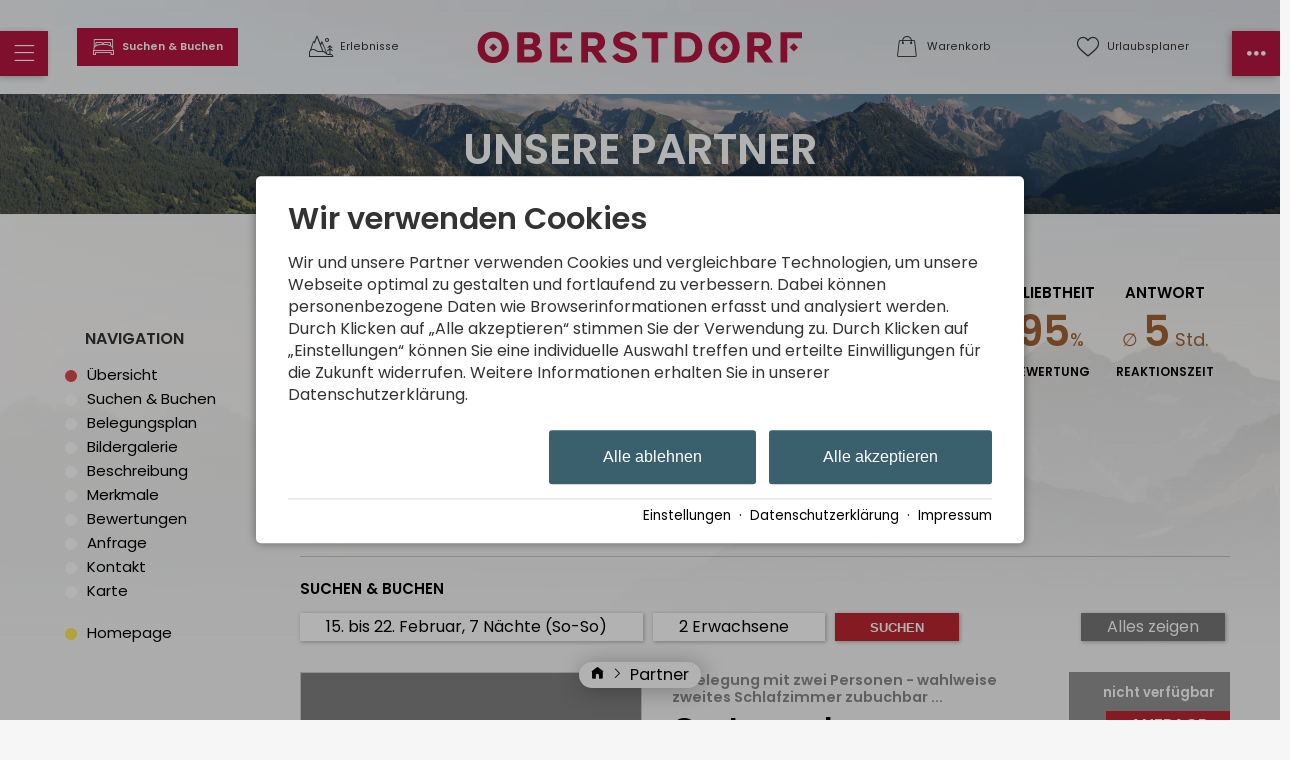

--- FILE ---
content_type: text/html; charset=utf-8
request_url: https://www.oberstdorf.de/partner/ferienwohnung-litjens.html
body_size: 36729
content:
<!DOCTYPE html>
<html xmlns="http://www.w3.org/1999/xhtml" xml:lang="de" lang="de"  class=" c124482 S8049">
<head>
	<title>Partner: Litjens St. u. B.</title>
	
	<meta name="description" content="Litjens St. u. B. - Treten sie ein und genießen Ihren Urlaub in unserer großzügigen Ferienwohnung mitten im Grünen, am südlichen Ortsrand von Oberstdorf- nur ca.15 Gehminuten vom Ortszentrum entfernt.">
	<meta http-equiv="Content-Type" content="text/html;charset=utf-8">
	<meta name="robots" content="index, follow">
	<meta name="google-site-verification" content="kPZ6g-6qpUqXjLoGRuqVbatadlNC68iO3wNTH0Sf1PI">
	<meta name="tramino-cache" content="01.02.2026 02:05:19,fresh">
	<meta name="viewport" content="width=device-width, initial-scale=1, maximum-scale=5">
	<link rel="canonical" href="https://www.oberstdorf.de/partner/ferienwohnung-litjens.html">
	<link rel="icon" type="image/png" sizes="16x16" href="https://storage.tramino.net/oberstdorf/1266318/16.png?r=1">
	<link rel="icon" type="image/png" sizes="32x32" href="https://storage.tramino.net/oberstdorf/1266318/32.png?r=1">
	<link rel="apple-touch-icon" type="image/png" sizes="180x180" href="https://storage.tramino.net/oberstdorf/1266318/180.png?r=1">
	<link rel="manifest" href="/manifest.json">
	<meta name="msapplication-TileColor" content="#ffffff">
	<meta name="theme-color" content="#ffffff">

	<link rel="stylesheet" href="https://tramino.tramino.de/api/livecss/2893?r=14" type="text/css" media="all"  >
	<link rel="stylesheet" href="https://tramino.s3.amazonaws.com/css/4613_686.css?r=14" type="text/css" media="all"  >
	<link rel="stylesheet" href="https://tramino.s3.amazonaws.com/css/4629_1499.css?r=14" type="text/css" media="all"  >
	<link rel="stylesheet" href="https://tramino.s3.amazonaws.com/css/2800_2244.css?r=14" type="text/css" media="all"  >
	<link rel="stylesheet" href="https://tramino.s3.amazonaws.com/css/2862_284.css?r=14" type="text/css" media="all"  >
	<link rel="stylesheet" href="https://tramino.s3.amazonaws.com/css/2646_700.css?r=14" type="text/css" media="all"  >
	<link rel="stylesheet" href="https://tramino.s3.amazonaws.com/css/824_3.css?r=14" type="text/css" media="all"  >
	<link rel="stylesheet" href="https://tramino.s3.amazonaws.com/css/5016_68.css?r=14" type="text/css" media="all"  >
	<link rel="stylesheet" href="https://tramino.s3.amazonaws.com/css/2694_542.css?r=14" type="text/css" media="all"  >
	<link rel="stylesheet" href="https://tramino.s3.amazonaws.com/css/2674_191.css?r=14" type="text/css" media="all"  >
	<link rel="stylesheet" href="https://tramino.s3.amazonaws.com/css/2695_22.css?r=14" type="text/css" media="all"  >
	<link rel="stylesheet" href="https://tramino.s3.amazonaws.com/css/2714_260.css?r=14" type="text/css" media="all"  >
	<link rel="stylesheet" href="https://tramino.s3.amazonaws.com/css/3874_66.css?r=14" type="text/css" media="all"  >
	<link rel="stylesheet" href="https://tramino.s3.amazonaws.com/css/2702_18.css?r=14" type="text/css" media="all"  >
	<link rel="stylesheet" href="https://tramino.s3.amazonaws.com/css/2906_32.css?r=14" type="text/css" media="all"  >
	<link rel="stylesheet" href="https://tramino.s3.amazonaws.com/css/2734_36.css?r=14" type="text/css" media="all"  >
	<link rel="stylesheet" href="https://tramino.s3.amazonaws.com/css/5322_85.css?r=14" type="text/css" media="all"  >
	<link rel="stylesheet" href="https://tramino.s3.amazonaws.com/css/2705_132.css?r=14" type="text/css" media="all"  >
	<link rel="stylesheet" href="https://tramino.s3.amazonaws.com/css/2709_22.css?r=14" type="text/css" media="all"  >
	<link rel="stylesheet" href="https://tramino.s3.amazonaws.com/css/4826_144.css?r=14" type="text/css" media="all"  >
	<link rel="stylesheet" href="https://tramino.s3.amazonaws.com/css/4916_309.css?r=14" type="text/css" media="all"  >
	<link rel="stylesheet" href="https://cdn2.tramino.net/static/tramino/traminoicon-v1.41/style.css?r=14" type="text/css" media="all"  >

		<!-- Init Consent -->
		<script>
		localStorage.setItem("consentPermission","false");
		window.ConsentChecksum = "052148d3f6472deb29298721144a5ddc_v1";
		window.consentCodeBuffer = window.consentCodeBuffer || [];

		window.setConsentCookie = function( cvalue ) {
			const d = new Date();
			const cname = "Consent";
			const exdays = 365;

			d.setTime(d.getTime() + (exdays*24*60*60*1000));
			let expires = "expires="+ d.toUTCString();
			document.cookie = cname + "=" + cvalue + ";" + expires + ";path=/";
		}

		window.getConsentCookie = function( ) {
			let cname = "Consent";
			let name = cname + "=";
			let decodedCookie = decodeURIComponent(document.cookie);
			let ca = decodedCookie.split(';');

			for(let i = 0; i <ca.length; i++) {
				let c = ca[i];
				while (c.charAt(0) == ' ') {
					c = c.substring(1);
				}
				if (c.indexOf(name) == 0) {
					return c.substring(name.length, c.length);
				}
			}
			return "";
		}

		window.deleteConsentCookie = function( ) {
			let cname = "Consent";
			document.cookie = cname + "=; expires=Thu, 01 Jan 1970 00:00:00 UTC; path=/;";
		}

		window.releaseConsentBuffer = function() {			

			let buffer = window.consentCodeBuffer;
			const tempContainer = document.createElement('div');

			window.onerror = function (error, url, line, column, stack) {

				let fetch_url = "/api/codes/error/?" + new URLSearchParams({
					error_message: error,
					error_url: url,
				}).toString()

				fetch(fetch_url).then(function(response) {
				
				}).catch(function(err) {

				});
	        };

			for (var i = 0; i < buffer.length; i++) {
				let code_element = buffer[i];

				if ( code_element.released === true ) {
					console.log("[releaseConsentBuffer] skip double execution");
					continue;
				}

				if ( code_element.type == "javascript" ) {
	
					(function() {
						code_element.callback.call();
						//eval(code_element.callback);
					})();

				} else if ( code_element.type == "src" ) {
					var s = document.createElement('script');
					s.type = 'text/javascript';
					s.async = true;
					s.src = code_element.src;
					document.body.appendChild(s);
				}
				else if ( typeof code_element.content == "string" ) {
					
					if ( code_element.content !== undefined  ) {
						code_element.content = code_element.content.replace(/script_blocker/g, 'script');
						tempContainer.innerHTML += code_element.content;
					}
					
				}

				code_element.released = true;
			}

			let code_items = tempContainer.children;	
			

			for (let child of Array.from(code_items) ) {
			
				let error;
								
				if ( child.tagName === 'SCRIPT' ) {
					
					const newScript = document.createElement('script');
					if ( child.src ) {
						// Externe Skripte
						newScript.src = child.src;
						newScript.async = true; // Standardmäßig async laden
					} else {
						// Inline-Skripte
						try {
							newScript.textContent = child.textContent;
						} catch ( err ) {
		                	// console.log( "Code Error", err )
		                }
					}
					document.body.appendChild(newScript);
				} else {
					document.body.appendChild(child);
				}




			}

			window.onerror = null;

		}

		window.checkConsent = function() {

			let consent_html = document.querySelector(".TraminoConsent");

			if ( window.ConsentChecksum ) {
				if ( window.getConsentCookie() == window.ConsentChecksum ) {
						return true
					}
			}

			if ( consent_html !== null ) {
				if ( consent_html.dataset.checksum ) {
					if ( window.getConsentCookie() == consent_html.dataset.checksum ) {
						return true
					}
				}
			}

			return false;

		}


		window.checkReleaseConsent = function() {

			if ( window.checkConsent() ) {
				window.releaseConsentBuffer();
				localStorage.setItem("consentPermission","true");
				console.log("[checkReleaseConsent] granted - codes released");
			} else {
				localStorage.setItem("consentPermission","false");
				console.log("[checkReleaseConsent] not granted");
			}
		
		}

		</script>
		
	<script>
		window.dataLayer = window.dataLayer || [];
		function gtag(){dataLayer.push(arguments);}

		if( window.checkConsent() === false ) {

			gtag('consent', 'default', {
				'ad_storage': 'denied',
				'ad_user_data': 'denied',
				'ad_personalization': 'denied',
				'analytics_storage': 'denied',
				'personalization_storage': 'denied',
				'functionality_storage': 'denied',
				'security_storage': 'denied',
			});


		} else {
			gtag('consent', 'default', {
				'ad_storage': 'granted',
				'ad_user_data': 'granted',
				'ad_personalization': 'granted',
				'analytics_storage': 'granted',
				'personalization_storage': 'granted',
				'functionality_storage': 'granted',
				'security_storage': 'granted',
			});
		}
	</script>
	
	
	<script>var Tramino = {"request_id":"39b6c808e8d0984d6193031b9a875c13","base":"","destination":100,"lang":"de","page":124482,"client":100};</script>
	<script>(function(){var q=[];window.TraminoReady=function(f){return f?q.push(f):q}})()</script>
	<script  src="https://storage.tramino.net/static/root/js/jquery.min.js?r=14" type="text/javascript" ></script>
	<script  src="https://storage.tramino.net/static/root/js/jquery-ui.min.js?r=14" type="text/javascript" ></script>
	<script  src="/tramino/js/imagescroll.js?r=14" type="text/javascript" ></script>
	<script  src="/tramino/js/jquery.cookie.js?r=14" type="text/javascript" ></script>
	<script  src="/tramino/js/datumfix.js?r=14" type="text/javascript" ></script>
	<script  src="https://tramino.s3.amazonaws.com/tramino/js/fancybox2/jquery.fancybox.pack.js?test&r=14" type="text/javascript" ></script>
	<script  src="https://storage.tramino.net/static/reserva-prod/reserva.min.js?build=&r=14" type="text/javascript" ></script>

	<script src="/tramino/js/require.min.js" data-main="/tramino/js/requirejs-main.js" async defer></script>

	<style>
	
		:root {
			--signal_color: #3A606E;
		}
	
	</style>

	
				<style media="screen, print">
					@font-face {
						font-family: 'scotchdisplaycomp-rm';
						src: url('https://storage.tramino.net/static/oberstdorf/fonts/scotchdisplay/scotchdisplaycomp-rm.woff2') format('woff2'),url('https://storage.tramino.net/static/oberstdorf/fonts/scotchdisplay/scotchdisplaycomp-rm.woff') format('woff');
						font-weight: 400;
						font-style: normal;
						
					}
			    </style>
		    
	
	<style>
		
		body { line-height: 1.3; }
		.ScotchDisplay {
			font-family: 'scotchdisplaycomp-rm',serif !important;
			font-weight: 400;
			font-style: normal;
	     }
		
		.T4614 .image .extra .item .inner, .T4614 .image { border-radius: 0 }
		.T4614 .links .item .teaser_img { border-radius: 0; border-width: 3px !important; }
		.T4614 .image .textwrapper .headline1 { font-size: 4vw !important; top: -0.6em; left: -2em; line-height: 1; }
		.T4614 .image .textwrapper .headline2 { font-size: 12vw !important; text-shadow: 5px 5px 50px #000c; line-height: 0.9; }
		header .bar {  border-radius: 0; }
		header .bar .item:after { font-family: inherit !important; font-size: 0.6em; }

		header .sidemenu { border-radius: 0 !important; }
		header .sidemenu .item.mobile-fixed { background-color: #b5163f; }
		header .sidemenu .item.mobile-fixed-left {  border-radius: 0 !important; }
		header .sidemenu .item.mobile-fixed-right {  border-radius: 0 !important; }
	
		.T4807 .grid-container .grid-item { border-radius: 0 !important; }
		.radius { border-radius: 0 !important; }
		.radius_light { border-radius: 0 !important; }
		.button { border-radius: 0 !important; }
		
		.T5277 .element { border-radius: 0 !important; }
		.T5277 .element .bild { border-radius: 0 !important; }
		.S8867 .element .bild { border-radius: 0 !important; }
		
		body.S8049 .T4614 .image { margin: 0px 15px 0px 15px; padding-top: 1px; }
	
		.T5534 .list .item .status.close .inner { background-color: #b5163f; }
		.T5534 .list .item .status.open .inner { background-color: #5c9d5c;  }
		.T5534 .list .item .status.warning .inner { background-color: #679059; }
		
	
		
		@media (min-width: 567px) {
		
			body.S8049 .T4614 .image { margin: 0px 30px 0px 30px; }
			
			.T4614 .image .textwrapper .headline1 { font-size: 0.7em !important;  }
			.T4614 .image .textwrapper .headline2 { font-size: 2.0em !important;  }

			header .bar .infos {
				min-width: calc( (100% - 340px) / 2 );
				max-width: calc( (100% - 340px) / 2 );	
			}
			header .bar .logo_wrapper {
				min-width: 340px;
				max-width: 340px;
			}
		}
	</style>

	


<script>
"use strict";


TraminoReady(function() {

	let $body = $('body');

	let $icon_menu = $('.menu i');
	let $icon_menu_right = $('.menu-right i');

	var changeIcon = function(icon) {
		var $icon = $(icon).find("i");
		if ( $body.attr('class').match('sidemenu-right-open') !== null || $body.attr('class').match('sidemenu-open') !== null ) {
			$icon.removeClass().addClass("icon " + $icon.data('close'));

		} else {
			$icon.removeClass().addClass("icon " + $icon.data('normal'));
		}

	}

	$("header .item.cart").on("click", function (e) {
		e.preventDefault();
		$("#cart-content").toggleClass('open');
	});

	$("#cart-content .close").on("click", function (e) {
		$("#cart-content").removeClass('open');
	});


	$('.navstyling').on('click', 'a', function(event) {
		let $nav = $(this).parents('.navstyling');
		if ( $(this).attr('href') == "#" ) {
			event.preventDefault();
			let $li = $(this).parents('li');
			if ( $li.hasClass('open') ) {
				$li.removeClass('open')
			} else {
				$nav.find('li.open').removeClass('open');
				$li.addClass('open');
			}
			
		}
	});

	$('header').on('click', '.menu', function(event) {
		event.preventDefault();

		$body.removeClass('sidemenu-right-open');
		$icon_menu_right.removeClass().addClass("icon " + $icon_menu_right.data('normal'));
		
		$body.toggleClass('sidemenu-open');

		changeIcon(this);
		
	});

	$('#leftmenu').on('click', '.close', function(event) {
		event.preventDefault();
		$body.removeClass('sidemenu-open disable-scroll');
	});

	$('header').on('click', '.menu-right', function(event) {
		event.preventDefault();

		$body.removeClass('sidemenu-open');
		$icon_menu.removeClass().addClass("icon " + $icon_menu.data('normal'));

		$body.toggleClass('sidemenu-right-open');

		changeIcon(this);
		
	});

	$('#rightmenu').on('click', '.close', function(event) {
		event.preventDefault();
		$body.removeClass('sidemenu-right-open disable-scroll');
	});

	$('#leftmenu').on('click', '.search', function(event) {
		event.preventDefault();
		let $form = $(this).closest("form");
		$form.toggleClass('open');

		if ( $form.hasClass("open") ) {
			$form.find("input[type=text]").focus();
		}

	});
	$('#leftmenu').on('focusout', '.search_wrapper input[type=text]', function(event) {
		
		let $form = $(this).closest("form");
		$form.removeClass('open');

	});


	var setFavInput = function() {
		var $items = $('#favorites-container .favorites-item');
		var $favinput = $('.T4623 .form_wrapper form input[name=fav]');

		if ( $items.length > 0 ) {
			var favs = new Array();
			$items.each(function(index, el) {
				favs.push($(this).find('.name').html());			
			});
			$favinput.val(favs.join(", "))
		} else {
			$favinput.val("")
		}
	}



	// let urlaubsplanerChange = function() {
	// 	$.ajax("/api/memory/", {
	// 		data: {
	// 			action: "add",
	// 			id: $target.data('item'),
	// 			group: $button.data('move'),
	// 			namespace: "urlaubsplaner",
	// 		},
	// 		success: function(response) {
	// 			console.log("OK");
	// 			refresh()
	// 		},
	// 		error: function(jqxhr, textStatus, errorThrown) {
	// 			alert("ERROR");
	// 		}
	// 	});
	// }
	
	require(['collectible'], function() {
		callbackCollectible();
	});
	



	var callbackCollectible = function() {
		if ( typeof TraminoCollectible === "undefined" ) {
			if ( window.console && console.log ) { console.log("HeaderFavoriten: TraminoCollectible nicht gefunden, breche hier ab"); }
			return;
		}

		window.TraminoFavoriten = new TraminoCollectible({
			namespace: "urlaubsplaner",
			api: '/api/guide/',
			template_id: 'favorites-template',
			render_to: 'favorites-container',
			perPage: 12,
		});


		// TraminoFavoriten.init();

		$("body").on('click','.favable', function(e) {
			var $node = $(this);
			var data = $node.data();

			console.log($node);
			console.log(data);



			let items = TraminoFavoriten.getItems();
			let found = 0;
			if ( items !== null ) {
				for (var i = 0; i < items.length; i++) {

					if ( items[i]["reference"] == data.item ) {
						found = 1;
					}
				}
			}
			if ( found == 0 ) {
				TraminoFavoriten.add({id: data.item, namespace: "urlaubsplaner"});
				if ( data.off !== undefined ) {
					$node.html(data.off).addClass('memorydel');
				} else {
					$node.addClass('memorydel on');
				}

			} else {
				TraminoFavoriten.remove(data.item);
				if ( data.on !== undefined ) {
					$node.html(data.on).removeClass('memorydel');
				} else {
					$node.removeClass('memorydel on');
				}
			}

			setTimeout(function(){ updateUrlaubsplaner("click") },500);

		});

		var updateUrlaubsplanerInner = function(response, ref) {

			let $fav = $("header .bar .item.favorites");

			let items = response.items
			let count = items.length;

	
			if ( count > 0 ) {
				$fav.addClass('red');
				$fav.find('.counter').html(count);
			} else {
				$fav.removeClass('red');
				$fav.find('.counter').html("");
			}


			let itemsmap = {};

			if ( items !== null ) {
				for (var i = 0; i < items.length; i++) {
					itemsmap[items[i]["reference"]] = items[i];
				}


				$(".favable").each(function(index, el) {

					var $node = $(this);
					var data = $node.data();


					let dataitem = $node.data("item");

					console.log(itemsmap,dataitem)


					if ( itemsmap[dataitem] ) {
						if ( data.off !== undefined ) {
							$node.html(data.off).addClass('memorydel');
						} else {
							$node.addClass('memorydel on');
						}
					}
					
				});
			}
		}

		
		var updateUrlaubsplaner = function(ref) {


			let guidecache = JSON.parse(sessionStorage.getItem('guidecache'));
			let guidecache_time = JSON.parse(sessionStorage.getItem('guidecache_time'));

			let cache = false;
			if ( ref === undefined ) { cache = true; }
			if ( guidecache === null || guidecache === undefined ) { cache = false; }
			if ( guidecache_time !== null ) {
				if ( ( guidecache_time + ( 60 * 2 * 1000 )  ) - + new Date() < 0 ) { console.log("something"); cache = false; }
			} else {
				cache = false;
			}
			
			// console.log("Cache:",cache);

			if ( cache === true ) {
				ref = "get";				
				updateUrlaubsplanerInner(guidecache, ref);
			} else {
				sessionStorage.removeItem('guidecache');
				$.ajax("/api/guide/", {
					success: function(response) {
						updateUrlaubsplanerInner(response, ref);	
						sessionStorage.setItem('guidecache', JSON.stringify(response));
						sessionStorage.setItem('guidecache_time', + new Date());	
					},
					error: function(jqxhr, textStatus, errorThrown) {}
				});
			}

		}
		

		window.TraminoWarenkorb = new TraminoCollectible({
			namespace: "cart",
			api: "/api/cart/",
			template_id: 'cart-items-template',
			render_to: 'cart-items-container',
			perPage: 10,
		});

		var expiresInterval;
		var updateWarenkorbHeader = function() {
			const count = TraminoWarenkorb.count();

			let items = TraminoWarenkorb.getItems();

			let $fav = $("header .bar .item.cart");

			if ( count > 0 ) {
				$fav.addClass('red');
				$fav.find('.counter').html(count);
			} else {
				$fav.removeClass('red');
				$fav.find('.counter').html("");
			}
			if ( items !== null ) {
				//if ( items.length > 0 && +(new Date) > (startTime + 1000) ) {
					// $("#cart-content").addClass('open');
				//}
			}
			
			if ( $(".cart-item .expires").size ) {
				clearInterval(expiresInterval);
				expiresInterval = setInterval(function(){  
					$(".cart-item .expires").each(function(){
						var d = new Date( $(this).data("expires") * 1000 ) - Date.now();
						if ( d > 0 ) {			
							let minuten = "0" + Math.floor( d / 1000 / 60);
							let sekunden = "0"  + Math.floor( ( d - minuten * 60 * 1000 ) / 1000 );
							$(this).html( "Reserviert für " + minuten.substr(-2) + ":" + sekunden.substr(-2) );
						} else {
							$(this).html( "Reservierung abgelaufen" );
							$(this).addClass( "expired" );
						}
					});
				}, 1000);
			}
		}

		TraminoWarenkorb.on('change:items', function(e) {
			setTimeout(updateWarenkorbHeader,250);
		});
		TraminoWarenkorb.init();

		TraminoWarenkorb.reload();
		updateWarenkorbHeader();

		updateUrlaubsplaner();
		
		
		
		
		
	}


});

</script>


<script type="text/html" id="favorites-template">

	<% if ( itemsCount ) { %>
		<ul class="nostyling">
			
		
		<% _.each(items, function(item) { %>
			
			<div class="favorites-item">
				<li><a href="<%= item.url %>"><%= item.name %></a></li>					
			</div>

		<% }); %>
		</ul>
	<% } else { %>
		<div class="notification">
			
		</div>
	<% } %>
</script>



<script type="text/html" id="cart-items-template">
		
		<div class="cart-list">
		<% if ( itemsCount ) { %>
			<% _.each(items, function(item) { %>
		
				<div class="cart-item">
					<div class="image">
						<% if ( item.image ) { %><img src="//tramino.s3.amazonaws.com<%= item.image %>" width="100" height="60"/><% } %>
					</div>
					<div class="info">
						<% if ( item.item_client != Tramino.client ) { %><h5><%= item.item_client_name %></h5><% } %>
						<h4><%= item.item_name %>
							<% if ( item.class_name && item.class_name != "Standard" ) { %> / <%= item.class_name %><% } %>
							<% if ( item.subclass_name ) { %> / <%= item.subclass_name %><% } %>
						</h4>
						<% if ( item.belegung_objekt_name ) { %><div class="cart-objekt"><%= item.belegung_objekt_name %></div><% } %>
						
						<% if ( item.belegung_zeitraum ) { %>
							<div class="period"><%= item.belegung_zeitraum  %></div>
						<% } else if ( item.von ) { %>
							<% if ( item.von == item.bis || item.bis == "" ) { %>
								<div class="period"><%= moment( item.von, "YYYY-MM-DD").format("DD.MM.YYYY") %></div>
							<% } else { %>
								<div class="period"><%= moment( item.von, "YYYY-MM-DD").format("DD.MM.YYYY") %> - <%= moment( item.bis, "YYYY-MM-DD").format("DD.MM.YYYY") %></div>
							<% } %>
						<% }%>
						<% if ( item.facts ) { %><span class="facts"><%= item.facts %></span><% } %>
						<% if ( item.inclusive ) { %> <span class="inkl">inkl. <%= item.inclusive %></span><% } %>
						<% if ( item.expires ) { %> <div class="expires" data-expires="<%= item.expires %>">Reserviert</div><% } %>
						
					</div>
					<div class="price">
						<div data-id="<%= item.id %>" class="items-remove">Entfernen</div>
						<div class="amount"><%= Translator.currency(  item.preis_gesamt, "EUR" ) %></div>
						<% if ( item.rabatt_name ) { %><div class="discount"><%= item.rabatt_name %></div><% } %>
						<% if ( item.zzgl ) { %><div class="exkl">zzgl. <%= item.zzgl %></div><% } %>
					</div>
					<div class="clear"></div>
				</div>
		
			<% }); %>
		<% } else { %>
			<div class="notification"><%= __('cart_empty') %></div>
		<% } %>
		</div>
		
</script>



<script>
	window.loadJS = function(u, cb) {
window._loadedScripts = window._loadedScripts || new Set();

if (window._loadedScripts.has(u)) {
if (typeof cb === "function") {
cb();
}
return;
}

var r = document.getElementsByTagName("script")[0],
s = document.createElement("script");
s.src = u;

// Callback erst ausführen, wenn das Script geladen wurde
s.onload = function() {
console.log("loadJS - script loaded");
window._loadedScripts.add(u);
if (typeof cb === "function") {
cb();
}
};

// Optional: Fehlerbehandlung
s.onerror = function() {
console.error("Fehler beim Laden des Skripts: " + u);
};

r.parentNode.insertBefore(s, r);
};
	
	window.loadCSS = function(u) {
	    window._loadedCSS = window._loadedCSS || new Set();

	    if (window._loadedCSS.has(u)) {
	        return;
	    }

	    var r = document.getElementsByTagName("link")[0],
	        l = document.createElement("link");
	    l.href = u;
	    l.rel = "stylesheet";
	    l.type = "text/css";
	    l.media = "all";

	    r.parentNode.insertBefore(l, r);
	    window._loadedCSS.add(u);
	}
</script>

	
	<style>
		#TraminoAnhang293379 .motiv img { aspect-ratio: 567 / 80;}
		
		@media (min-width: 768px) {
			#TraminoAnhang293379 .motiv img { aspect-ratio: 1024 / 96;}
		}
	</style>

	


		<script>

		TraminoReady(function() {


			$("a[href^=#]").click(function(e) {
				e.preventDefault(); var dest = $(this).attr('href');
				$('html,body').animate({ scrollTop: $(dest).offset().top }, 'slow');
			});

			if ( typeof MiniEngine === "undefined" ) {
				if ( window.console && console.log )  console.log("PartnerDetailsBooking: MiniEngine nicht gefunden, breche hier ab");
				return;
			}

			var miniEngineConfig = {
				"PeopleStructure.ShowRoomTypes": false
			};

			

			if ( window.miniEngine === undefined ) {
				window.miniEngine = new MiniEngine({
					'form': $('#gastgeber-teaser-form'),
			        'datepicker_display': $('#reserva_datepicker_display'),
			        'datepicker_container': $('#reserva_datepicker'),
			        'people_display': $('#reserva_people_display'),
			        'people_container': $('#reserva_people_container'),
			        'defaultdays': 7,
					'defaultstartin': 14,
					'default_select_mode': 'exact',
					'timetable_container': $('#reserva_timetable'),
			        'result': $('.classes-result'),
			
			        'result_products': $('.products-result'),
			
			        'api_products': '/api/products/',
			        'result_ratings': $('#rating-result'),
			        'pricetable_container': $('#partner-detail-pricetable'),
			        'client': 2594,
			
					config: miniEngineConfig
				});
			}

			var handleResetButton = function (e) {
				if ( e.attributes.select_mode === "none" ) {
					$(".reset-button").hide();
				} else {
					$(".reset-button").show();
				}
			}

			miniEngine.app.formModel.on("change:select_mode change:rooms", handleResetButton );
			handleResetButton( miniEngine.app.formModel );

			/* Anchor fixen wegen dynamisch nachgeladenen Produkten */
			setTimeout(function() {
				if ( location.hash === "#form" ) {
					location.hash = "";
					location.hash = "#form";
				}
			}, 3000);
						

			/* Anfrage-Formular anpassen */
			var updateAnfrageFormular = function(e) {

				if ( $('#detail-request .err').length > 3 ) return;

				var data = e.attributes;
				var people = miniEngine.app.formModel.getPeople();
				var form = $('#anfrage');

				console.log("updateAnfrageFormular", data);

				if ( data.select_mode === "none" ) {
					form.find('input[name=termin][value=0]').attr('checked', true);
					form.find('input[name=von]').val("");
					form.find('input[name=bis]').val("");
				} else {
					form.find('input[name=termin][value=1]').attr('checked', true);
					form.find('input[name=von]').val(moment(data.from, "YYYY-MM-DD").format("DD.MM.YYYY"));
					form.find('input[name=bis]').val(moment(data.to, "YYYY-MM-DD").format("DD.MM.YYYY"));
				}

				form.find('select[name=erwachsene]').val(people.adults);
				form.find('select[name=kinder]').val(people.children);
				form.find('select[name=kinder]').trigger("change");
				form.find('select[name=kind1]').val(people.children_ages[0] ? people.children_ages[0] : "");
				form.find('select[name=kind2]').val(people.children_ages[1] ? people.children_ages[1] : "");
				form.find('select[name=kind3]').val(people.children_ages[2] ? people.children_ages[2] : "");
				form.find('select[name=kind4]').val(people.children_ages[3] ? people.children_ages[3] : "");

			};

			miniEngine.app.formModel.on('change', updateAnfrageFormular);
			updateAnfrageFormular(miniEngine.app.formModel);

			
				miniEngine.app.formModel.set({
					"room_limit_any": 20,
					
				});
			

			/* Handling für den Warenkorb */
			$('.classes-result,.products-result').on('click', '.button-booking', function(e) {
				
				if ( window.bookingclickhandeld === true ) {
					return;
				}
				window.bookingclickhandeld = true;

				var button = $(e.currentTarget);
				var btndata = button.data();
				var colbook = button.parents('.col.book').first();

				console.log("button clicked: ", button.data('reserva-disabled'), button);

				if ( button.data('reserva-disabled') ) {
					console.log("disabled clicked: ", button.data('reserva-disabled'), button);
					return
				}

				button.data('reserva-disabled', 1);
				let button_html = button.html();
				button.html("wird hinzugefügt");
				setTimeout(function() {
					button.data('reserva-disabled', 0);
					button.html(button_html);
					console.log("button unlocked: ", button.data('reserva-disabled'), button);
					window.bookingclickhandeld = false;
				}, 5 * 1000);

				var data = miniEngine.app.formModel.getForm();
				_.extend(data, btndata);

				/* Daten aus allen Selects dieses Bereichs sammeln */
				colbook.find('select').each(function() {
					data[this.name] = this.options[this.selectedIndex].value;
				});

				var onFinish = function() {
					
					
					
					location.href = '/warenkorb/';
					
					
					
					
				};

				/* Page Lang mit übertragen für englische header cart */
				


				if ( typeof window.TraminoWarenkorb === "undefined" ) {
					/* Ad-Hoc Warenkorb */
					$.ajax({
						url: "/api/cart/",
						method: 'post',
						dataType: "json",
						data: {
							action: "add",
							item: JSON.stringify(data),
						},
						success: function(response) {
							if ( response.status && response.status === "error" ) {
								alert(response.message);
							} else {
								onFinish();
							}
						},
						error: function(jqxhr, textStatus, errorThrown) {
							console.log(textStatus, errorThrown);
						}
					});
				} else {
					TraminoWarenkorb.add(data).then(onFinish).catch(function(e) {	
						alert(e);
					});
				}

				

				


			});

		});



		</script>

	
	<script type="text/javascript">
	"use strict";
	(function() {
		
		$(document).ready(function() {

			var isSomethingMobile = navigator.userAgent.match(/iPad|iPhone|Android|Windows Phone/i) !== null;

			$('.T2646 .images a').each(function() {
				var img_alt = $(this).find('img').attr('alt');
				$(this).attr('title', img_alt);
			});

			$('.T2646 .images a').bind('mouseenter', function() {
				var bigimg = $(this).data('bigimg');
				$(this).parents('.gallery').find('.large a img').attr('src', "#").attr('src', bigimg);
				$(this).parents('.gallery').find('.large a h3 span').html($(this).find('img').attr('alt'));
			});
			$('.T2646 .images').bind('mouseleave', function() {
				$('.T2646 .large a img').attr('src',$('.T2646 .large a').data('bigimg'));
				$(this).parents('.gallery').find('.large a h3 span').html($('.T2646 .large a').attr('title'));
			});

			if ( isSomethingMobile ) {
				$('.T2646 .images a').unbind('mouseenter');
				$('.T2646 .images').unbind('mouseleave');
			}

		});
	
	})();
	</script>
	

<style type="text/css">
/* Anfrage */
.T957 h3 { margin: 25px 0px; }


.T957 h3 { margin: 25px 0px !important; }

.T957 .anker { position: relative; top: -200px;; }

#anfrage, #anfrage * { box-sizing: border-box; }

#anfrage { width: 100%; font-size: 13px; }
#anfrage .row.kategorie input[type="checkbox"] { margin: 5px 3px 5px 2px; }


#anfrage .row { padding: 7px 0px 7px 0px; border-top: 1px solid #eee; display: flex; flex-wrap: wrap; }
#anfrage .row.borderless { padding: 0px 0px 7px 0px; border-top: 0px solid #eee; }
#anfrage .err .col1 { color: #e00;}
#anfrage .left.col1 { width: 15%;  padding-top: 2px; font-weight: bold; }


#anfrage .left.col2 { width: 45%; padding: 0 25px; }
#anfrage.nohelpers .left.col2 { width: 85%; }

#anfrage textarea { width: 100%; }
#anfrage .left.col2 input[type=text], #anfrage .left.col2 input[type=email] { width: 100%; }

#anfrage .termin .left.col2  input[type=text], #anfrage .termin .left.col2  input[type=email] { width: auto; }

#anfrage .left.col2 input[type=text].split_1_4, #anfrage .left.col2 input[type=email].split_1_4 { width: 30%; }
#anfrage .left.col2 input[type=text].split_3_4, #anfrage .left.col2 input[type=email].split_3_4 { width: 69%; }

#anfrage .left.col2 input[type=text].split_1_5, #anfrage .left.col2 input[type=email].split_1_5 { width: 20%; }
#anfrage .left.col2 input[type=text].split_4_5, #anfrage .left.col2 input[type=email].split_4_5 { width: 79%; }

#anfrage .row.herkunft label {
	display: inline-block;
	margin-left: 23px;
}

#anfrage .row.herkunft label input { display:inline-block; margin-left: -20px; margin-right: 5px; }


#anfrage .left.col3 { width: 40%; padding: 0px 0px 3px 0px; color: #474747; font-size: 11px;  }

#anfrage .kinder {  margin-left: 20px;  }
#anfrage .kinder span { margin-top: 3px;  }
#anfrage .kinder .kind select { width: 70px; margin-right: 3px;  }

#anfrage .nl_item .info {
	font-size: 13px;
	color: #999;
	padding: 3px 0 0 15px;
}

#anfrage .danke_text { border: 1px solid #888; padding: 20px 20px; margin: 10px 0px 100px 0px;
	background-color: rgba(255,255,255,0.8); border: 4px solid #393; font-size: 25px; line-height: 1.3 }

#anfrage .danke_text p { margin: auto 0; }

#anfrage .idk {
display: block;
	margin: 5px 0;
}

#anfrage .inputdatewrapper {
	position: relative;
	font-size: 15px;
	color: #000000;
}

#anfrage .inputdatewrapper input {
	padding: 2px 13px 2px 3px;
}
#anfrage .inputdatewrapper i {
	position: absolute;
	top: 50%;
	right: 10px;
	transform: translate(0,-50%);
	pointer-events: none;
	font-size: .85em;
}


#anfrage .verpflegung label {
display: inline-flex;
align-items: center;
margin-right: 0.5rem;
}
#anfrage .verpflegung label span {
display: inline-block;
margin-left: 0.2rem
}
/*;
#anfrage .vorname input[type=text] { width: 50%; }
#anfrage .nachname input[type=text] { width: 50%; }

#anfrage .email input[type=text] { width: 70%; }
#anfrage .email2 input[type=text] { width: 70%; }

*/


/* Kleiner Bildschirm & iPad quer  */

@media all and (min-width: 1000px) and (max-width: 1270px) {


}

/* Kleiner Bildschirm & iPad hoch  */

@media all and (min-width: 768px) and (max-width: 999px) {

}

/* iPhone & Mobile */
@media all and (max-width: 767px) {
	#body #anfrage .col1 {
		width: 100%;
		float: none;
		padding-bottom: 10px;
	}

	#body #anfrage .col2 {
		width: 100%;
		float: none;
	}

	#body #anfrage .col3 {
		width: 100%;
		float: none;
	}



}

@media all and (max-width: 378px) {

	#anfrage .left.col2 { padding: 0; }
}




.S8189 .background {
	background-color: #fff !important;
	padding: 1.5rem 2rem;
}


.S8190 .background {
	background-color: rgba(0,0,0,0.7);
	color: #fff !important;
	padding: 1.5rem 2rem;
}

.S8190 .background a {
	color: #fff !important;
}

.S8190 #anfrage.background .row {
	border-top: 1px solid rgba(255,255,255,0.2) !important;
}

.S8190 #anfrage .left.col3 { color: #EEEEEE; }


.S8091 .background {
	color: #fff !important;
	padding: 1.5rem 2rem;
}

.S8091 .background a {
	color: #fff !important;
}

.S8091 #anfrage.background .row {
	border-top: 1px solid rgba(255,255,255,0.2) !important;
}

.S8091 #anfrage .left.col3 { color: #EEEEEE; }


.S9233 #form_submit.submitbutton.bgcolor.button {
	background-color: #505a5f;
}
</style>





	

		
				<style media="screen, print">
					@font-face {
						font-family: 'Poppins';
						src: url('https://storage.tramino.net/static/fonts/poppins-v20-latin/400.woff2') format('woff2'),url('https://storage.tramino.net/static/fonts/poppins-v20-latin/400.woff') format('woff');
						font-weight: 400;
						font-style: normal;
						
					}
			    </style>
		    
		
				<style media="screen, print">
					@font-face {
						font-family: 'Poppins';
						src: url('https://storage.tramino.net/static/fonts/poppins-v20-latin/600.woff2') format('woff2'),url('https://storage.tramino.net/static/fonts/poppins-v20-latin/600.woff') format('woff');
						font-weight: 600;
						font-style: normal;
						
					}
			    </style>
		    
		
		
		



		
		
		
		

		
		

		

		<style>
			html {
				
			font-family: 'Poppins',sans-serif !important;
			font-weight: 400;
			font-style: normal;
	    
				font-size: 93.75%;
				line-height: 1.3;
			}

			html .fontsize_xxsmall { font-size: 0.7rem ; }
			html .fontsize_xsmall { font-size: 0.8rem ; }
			html .fontsize_small { font-size: 0.9rem ; }
			html .fontsize_medium { font-size: 1rem; }
			html .fontsize_large { font-size: 1.1rem ; }
			html .fontsize_xlarge { font-size: 1.2rem; }

			
			html .bold, html strong, html b { font-weight: 600; } 
			html h1, html h2, html h3, html h4, html h5 { font-size: inherit; font-weight: 400; }
			

			
			@media (min-width: 567px) {
				html { font-size: 100%; }
			}

			
			@media (min-width: 768px) {
				html { font-size: 106.25%; }
			}
			
			@media (min-width: 1024px) {
				html { font-size: 109.375%; }
			}

			
			@media (min-width: 1280px) {
				html { font-size: 112.5%; }
			}
			

		</style>
	

	
		
		<style>
			html .specialfont {
				
			font-family: 'Poppins',sans-serif !important;
			font-weight: 600;
			font-style: normal;
	    
				font-size: 1.467rem;
				margin: 0.2em 0 0.4em 0;
				line-height: 1.2;
			}

			html .specialfont.fontsize_xxsmall { font-size: 1.0269rem; }
			html .specialfont.fontsize_xsmall { font-size: 1.1736rem; }
			html .specialfont.fontsize_small { font-size: 1.3203rem; }
			html .specialfont.fontsize_medium { font-size: 1.467rem; }
			html .specialfont.fontsize_large { font-size: 1.7604rem; }
			html .specialfont.fontsize_xlarge { font-size: 1.9071rem; }@media (min-width: 567px) {
				html .specialfont { font-size: 1.567rem; }
				html .specialfont.fontsize_xxsmall { font-size: 1.0969rem; }
				html .specialfont.fontsize_xsmall { font-size: 1.2536rem; }
				html .specialfont.fontsize_small { font-size: 1.4103rem; }
				html .specialfont.fontsize_medium { font-size: 1.567rem; }
				html .specialfont.fontsize_large { font-size: 1.8804rem; }
				html .specialfont.fontsize_xlarge { font-size: 2.0371rem; }
			}@media (min-width: 768px) {
				html .specialfont { font-size: 1.617rem; }
				html .specialfont.fontsize_xxsmall { font-size: 1.1319rem; }
				html .specialfont.fontsize_xsmall { font-size: 1.2936rem; }
				html .specialfont.fontsize_small { font-size: 1.4553rem; }
				html .specialfont.fontsize_medium { font-size: 1.617rem; }
				html .specialfont.fontsize_large { font-size: 1.9404rem; }
				html .specialfont.fontsize_xlarge { font-size: 2.1021rem; }
			}@media (min-width: 1024px) {
				html .specialfont { font-size: 1.717rem; }
				html .specialfont.fontsize_xxsmall { font-size: 1.2019rem; }
				html .specialfont.fontsize_xsmall { font-size: 1.3736rem; }
				html .specialfont.fontsize_small { font-size: 1.5453rem; }
				html .specialfont.fontsize_medium { font-size: 1.717rem; }
				html .specialfont.fontsize_large { font-size: 2.0604rem; }
				html .specialfont.fontsize_xlarge { font-size: 2.2321rem; }
			}@media (min-width: 1280px) {
				html .specialfont { font-size: 1.817rem; }
				html .specialfont.fontsize_xxsmall { font-size: 1.2719rem; }
				html .specialfont.fontsize_xsmall { font-size: 1.4536rem; }
				html .specialfont.fontsize_small { font-size: 1.6353rem; }
				html .specialfont.fontsize_medium { font-size: 1.817rem; }
				html .specialfont.fontsize_large { font-size: 2.1804rem; }
				html .specialfont.fontsize_xlarge { font-size: 2.3621rem; }
			}


			html h1.specialfont, html h2.specialfont, html h3.specialfont, html h4.specialfont, html h5.specialfont { font-weight: 600; }


		</style>
	





	<meta name="referrer" content="origin">


<link rel="stylesheet" type="text/css" href="https://cdn2.tramino.net/static/tramino/traminoicon-v1.41/style.css">

<link rel="stylesheet" href="https://storage.tramino.net/static/tramini/iconfont/css/styles.min.css?c=950980">




<script>
"use strict";

	window.hasTouchEvents =  (('ontouchstart' in window) || window.DocumentTouch && document instanceof DocumentTouch);

	window.Tramini = {
		hasTouchEvents: (('ontouchstart' in window) || window.DocumentTouch && document instanceof DocumentTouch),
		checkTabletView: function() {
			return $(window).width() < 768;
		},
		checkMobileView: function() {
			return $(window).width() < 567;
		},
		checkSmallDesktopView: function() {
			return $(window).width() < 1023;
		},
		checkDesktopView: function() {
			return $(window).width() > 1023;
		},
	};
	


TraminoReady(function() {

	let $body = $('body');

	if ( Tramini.hasTouchEvents ) {
		$('#body').addClass('touchdevice');
	}

	if ( $('.fancybox').length > 0 && ! $body.hasClass('norequire') ) {
		
		if ( window.require !== undefined ) {

			require(['fancybox'], function(_) {

				$('.fancybox').fancybox({
					padding: 0,
				});

				$('a.fancybox').on('click', function(e){ e.preventDefault(); });

			});

		}
		
	}

	if ( $('.lazyload').length > 0 && !$body.hasClass('norequire') ) {
		require(['lazybgset','lazysizes'], function(_) {
			window.lazySizesConfig.customMedia = {
				'--mobile': '(max-width: 567px)',
				'--tabletsmall': '(max-width: 767px)',
				'--tabletbig': '(max-width: 1023px)',
				'--desktopsmall': '(max-width: 1279px)'
			};
		});
	}


	if ( 'loading' in HTMLImageElement.prototype && 0 ) {
		
		$('img[loading="lazy"]').each(function(index, el) {
			$(this).attr('src',$(this).data('src'));
		});

		$('source[data-srcset]').each(function(index, el) {
			$(this).attr('srcset',$(this).data('srcset'));
		});
	} else {
		if ( $('.lazy').length > 0 && !$body.hasClass('norequire') ) {
			// https://www.andreaverlicchi.eu/lazyload/

			var lazyLoadAmdUrl = "/tramino/js/lazy/lazyload.amd.min.js";
			var polyfillAmdUrl = "/tramino/js/lazy/intersection-observer.js";


			var dependencies = [
				"IntersectionObserver" in window
					? null // <- Doesn't require the polyfill
					: polyfillAmdUrl,
				lazyLoadAmdUrl
			];
			
			require(dependencies, function(_,LazyLoad) {
				window.lazyLoadInstance = new LazyLoad({
					//container: document.getElementById('TraminoRubrik'),
					elements_selector: ".lazy",
					// load_delay: 300,
					//threshold: 800,
				});

			});
		}
	}

	if ( $('.cardslider.slider').length > 0 && !$body.hasClass('norequire')) {
		
		let autoplay = false;
		if( $('.cardslider.slider').hasClass('autoplay') ){
			autoplay = true;
		}

		require(['slick'], function(_) {

			$('.cardslider.slider').slick({
				lazyLoad: 'ondemand',
				dots: false,
				arrows: true,
				infinite: true,
				slidesToShow: 3,
				slidesToScroll: 1,
				// prevArrow: '<a href="#" class="slider-nav slider-nav-prev"><i class="icon-arrow-left"></i></i></a>',
				// nextArrow: '<a href="#" class="slider-nav slider-nav-next"><i class="icon-arrow-right"></i></a>',
				variableWidth: true,
				autoplay: autoplay,
				autoplaySpeed: 1000,
			});	
		});
	}

	
	
	
	

	
	

	// impressum anhang
	$('.T711').addClass('maxwidth text');
	$('.T711 p').addClass('fontsize_medium');


	// Zur Sprungmarke Offset von de Navigation hinzufügen
	// if ($('header').css('position') == 'sticky') {
	


		// $('a').filter(function() { return this.href.match(/TraminoAnhang/); }).addClass("scrollto");

		$('a').filter(function() { 
			return this.href.match(/TraminoAnhang/);
		}).addClass("scrollto");
		
		$('a.scrollto').on('click', function(e) {

			let anker = $(this).attr('href');
			anker = anker.match("#(.*)$");
			anker = anker[0];

			if ( $(anker).length > 0 ) {
				e.preventDefault();
			}

			let offset = 20;


			if ( $('header').css("position") == "fixed" || $('header').css("position") == "sticky" ) {
				offset = $('header').height() + 20;
			}


			let scrollto = $(anker).offset().top - offset;
			$('html, body').animate({
				scrollTop: scrollto,
			}, 1000, 'swing');
			
		});
	

});

document.addEventListener("DOMContentLoaded", function() {
document.querySelectorAll("#TraminoInhalt table").forEach(function(table) {
// Wenn Tabelle die Klasse 'no-responsive' hat, überspringen
if (table.classList.contains("no-responsive")) return;

// Prüfen, ob Tabelle schon in einem Wrapper steckt
if (!table.parentElement.classList.contains("table-responsive")) {
let wrapper = document.createElement("div");
wrapper.classList.add("table-responsive");
wrapper.style.overflowX = "auto";
wrapper.style.webkitOverflowScrolling = "touch";
table.parentNode.insertBefore(wrapper, table);
wrapper.appendChild(table);
}
});
});


</script>
















<script>
"use strict";

let last_known_scroll_position = 0;
let ticking = false;
	
	
window.loadJS = function(u, cb) {
	var r = document.getElementsByTagName("script")[0],
		s = document.createElement("script");
	s.src = u;
	r.parentNode.insertBefore(s, r);
	
	if ( cb !== undefined ) {
		cb();
	}
	
}

window.loadCSS = function(u) {
	var r = document.getElementsByTagName("link")[0],
		l = document.createElement("link");
	l.href = u;
	l.rel = "stylesheet";
	l.type = "text/css";
	l.media = "all";

	r.parentNode.insertBefore(l, r);
}
	
TraminoReady(function() {
	if ( $('a.fancybox').length > 0 ) {
		if ( window.require !== undefined ) {
			
			require(['fancybox'], function(_) {
				$('a.fancybox').fancybox({
					padding: 0,
				});
			});
			
		} else {
			window.loadJS("https://storage.tramino.net/static/root/js/jquery.fancybox.pack.js", function(){
				$('a.fancybox').fancybox({
					padding: 0,
				});
			});
		}
	}

	if ( $('.collapsed .expand').length > 0 ) {
		$('.collapsed .expand').on('click', function(event) {
			event.preventDefault();
			var $element = $(this).parents('.TraminoVorlage');

			if ($(this).css('display') == "block") {
				$element.find(".collapsed").removeClass('collapsed');
			}
		});
	}


	// require(['ua-parser'], function(_) {
	// 	let parser = new UAParser();
	// 	const result = parser.getResult();

	// 	console.log(result);
	// });

	
	if ( 'loading' in HTMLImageElement.prototype ) {
		
		$('img[loading="lazy"]').each(function(index, el) {
			if ( $(this).data('src') !== undefined ) {
				$(this).attr('src',$(this).data('src'));
			}
		});

		$('source[data-srcset]').each(function(index, el) {
			if ( $(this).data('srcset') !== undefined ) {
				$(this).attr('srcset',$(this).data('srcset'));
			}
		});
	} else {
		// Dynamically import the LazySizes library
	    const script = document.createElement('script');
	    script.src =
	      'https://cdnjs.cloudflare.com/ajax/libs/lazysizes/5.1.2/lazysizes.min.js';
	    document.body.appendChild(script);
	}

	// Mobiles Stickheader handling
	// Initial state

	var scrollPos = 0;
	var offset = 700;

	function scrollEvent(scroll_pos) {
		const $body = $('body');

		if (scroll_pos > offset ) {

			let margintop = $("header").outerHeight(true);

			if ( !$body.hasClass('scrolled') ) {
				$body.addClass('scrolled');
				
				$body.css('margin-top', margintop + 'px');

				setTimeout(function(){
					$body.addClass('header-transitions');
				},250);
			}
		} else {

			if ( scroll_pos < 300 ) {
				$body.removeClass('scrolled header-transitions');
				$body.attr('style','');
			} else {

				if ( $body.hasClass('scrolled') ) {
					$body.addClass('header-transitions-force');
					$body.removeClass('header-transitions');

					

					setTimeout(function(){
						$body.removeClass('scrolled');
						$body.attr('style','');
						$body.removeClass('header-transitions-force');
					}, 250);

				}
			}
		}

		if ( $('.T4633').length > 0 ) {
			OST.checkRows4633();
		}
	}

	$(window).on('scroll', function(event) {
		event.preventDefault();
		/* Act on the event */
	});

	window.addEventListener('scroll', function(e) {
		scrollEvent(window.scrollY);
	});

	OST.scrollToHandling = function(target, speed) {
		var offset = $('header .top').height() + 40;

		if ( speed === undefined ) {
			speed = 250;
		}

		var scrollto;
		if ( target > 0  ) {
			scrollto = target - offset;
		} else {
			scrollto = $(anker).offset().top - offset;	
		}

		


		$('html, body').animate({
			scrollTop: scrollto,
		}, speed, 'swing');
	}

	// Baustein Dokumente
	// if ( $('.T2887').length > 0 ) {

	// 	let $T2887 = $('.T2887');

	// 	$T2887.find('.maxwidthsmall').addClass('maxwidth').removeClass('maxwidthsmall');
	// 	$T2887.find('section').addClass('radius');

	// }

	if ( $('.headline').length > 0 ) {
		$('.headline').addClass('hyphens');
	}

	if ( $('.T513').length > 0 ) {
		$('.T513').addClass('maxwidthsmall');
		$('.T513 .nl').addClass('radius');
		$('.T513 a').addClass('color');
	}

	if ( $('.T2862').length > 0 ) {

		if ( !$("body").hasClass("S8049") ) {
			$('.T2862').addClass('maxwidthsmall');
			$('.T2862 .motiv').addClass('radius');
		}
		$('.T2862').removeClass('nomargin');
		
	}




});


</script>





<meta property="og:title" content="Partner | Tourismus Oberstdorf ">
<meta property="og:description" content="Oberstdorf ist der Wander- und Wintersportort in den Allgäuer Alpen - mit vielseitigen Aktivitäten auf drei Höhenlagen.">
<meta property="og:site_name" content="Oberstdorf">
<meta property="og:type" content="Website">
<meta property="og:url" content="https://www.oberstdorf.de/partner/ferienwohnung-litjens.html">
<meta property="og:image" content="https://storage.tramino.net/oberstdorf/587569/800.jpg?r=3">

<script>
(function(w,d,s,l,i){w[l]=w[l]||[];w[l].push({'gtm.start':
new Date().getTime(),event:'gtm.js'});var f=d.getElementsByTagName(s)[0],
j=d.createElement(s),dl=l!='dataLayer'?'&l='+l:'';j.async=true;j.src=
'https://www.googletagmanager.com/gtm.js?id='+i+dl;f.parentNode.insertBefore(j,f);
})(window,document,'script','dataLayer','GTM-T9R8DD6');
</script>

<meta name="facebook-domain-verification" content="7jpqhdffllbdkfg9hscvjlpua7riaf"/>


</head>
<body   id="body" class=" Mandant_100 Rubrik_124482 S8049  L4613 " ><!-- Google Tag Manager (noscript) -->
<noscript><iframe src="https://www.googletagmanager.com/ns.html?id=GTM-T9R8DD6"
height="0" width="0" style="display:none;visibility:hidden"></iframe></noscript>
<!-- End Google Tag Manager (noscript) -->

<script async src="https://www.googletagmanager.com/gtag/js?id=DC-13923443"></script>
<script>
window.dataLayer = window.dataLayer || [];
DCOTag = { addLayer: function(){dataLayer.push(arguments);} };
DCOTag.addLayer('js', new Date());
DCOTag.addLayer('config', 'DC-13923443');
</script>

					<!-- CodeBuffer: Einsatz der Technologie von MiQ (#679) -->
					<script>
						window.consentCodeBuffer = window.consentCodeBuffer || [];
						window.consentCodeBuffer.push({ type: "javascript", callback: function(){ !function(e,i){if(!e.pixie){var n=e.pixie=function(e,i,a){n.actionQueue.push({action:e,actionValue:i,params:a})};n.actionQueue=[];var a=i.createElement("script");a.async=!0,a.src="//acdn.adnxs.com/dmp/up/pixie.js";var t=i.getElementsByTagName("head")[0];t.insertBefore(a,t.firstChild)}}(window,document);
pixie('init', '5e73642f-7956-41ae-8bba-873589c2e51d');
pixie('event', 'PageView'); }, id: "679" });
					</script>
				
					<!-- CodeBuffer: Einsatz der Technologie von MiQ (#679) -->
					<script>
						window.consentCodeBuffer = window.consentCodeBuffer || [];
						window.consentCodeBuffer.push({ type: "html", content: `<noscript><img width='1' height='1' style='display:none;' src='//ib.adnxs.com/pixie?pi=5e73642f-7956-41ae-8bba-873589c2e51d&e=PageView&script=0' /></noscript>`, id: "679"});
					</script>
				

					<!-- CodeBuffer: MIO: All Sites (#680) -->
					<script>
						window.consentCodeBuffer = window.consentCodeBuffer || [];
						window.consentCodeBuffer.push({ type: "javascript", callback: function(){ var axel = Math.random() + "";
var a = axel * 10000000000000;

var img = document.createElement('img');
img.src = "https://ad.doubleclick.net/ddm/activity/src=10314619;type=invmedia;cat=obers0;dc_lat=;dc_rdid=;tag_for_child_directed_treatment=;tfua=;npa=;gdpr=${GDPR};gdpr_consent=${GDPR_CONSENT_755};ord=" + a + "?";
img.width = 1;
img.height = 1;
document.body.appendChild(img); }, id: "680" });
					</script>
				
					<!-- CodeBuffer: MIO: All Sites (#680) -->
					<script>
						window.consentCodeBuffer = window.consentCodeBuffer || [];
						window.consentCodeBuffer.push({ type: "html", content: `<!-- Conversion Pixel - Oberstdorf - All-site pixel - S - IMG - DO NOT MODIFY -->
<img src='https://secure.adnxs.com/px?id=1371219&seg=23612948&t=2' width='1' height='1' />
<!-- End of Conversion Pixel -->

<!-- Start of Floodlight Tag: Please do not remove
Activity name of this tag: Oberstdorf - All-site pixel - S - IMG
URL of the webpage where the tag is expected to be placed: 
This tag must be placed between the body tags, as close as possible to the opening tag.
Creation Date: 09/04/2020
-->
<noscript>
<img src='https://ad.doubleclick.net/ddm/activity/src=10314619;type=invmedia;cat=obers0;dc_lat=;dc_rdid=;tag_for_child_directed_treatment=;tfua=;npa=;gdpr=;gdpr_consent=;ord=1?' width='1' height='1' alt=''/>
</noscript>
<!-- End of Floodlight Tag: Please do not remove -->`, id: "680"});
					</script>
				
<script>




</script>



<div id="page">

<script>
window.OST = {
	hasTouchEvents: (('ontouchstart' in window) || window.DocumentTouch && document instanceof DocumentTouch),
	checkMobileView: function() { 	return $(window).width() < 768; },
	checkFullscreenView: function() { 	return $(window).width() >= 1280; },
};
</script>













	<header>
	<div class="wrapper maxwidth">
		<div class="bar">
			<div class="infos infos-left noprint">
				
				
				

				<a href="/urlaubszuhause/gastgebersuche/" class="item quicksearch" aria-label="Unterkunft buchen"><i class="icon-bed"></i></a>
				<a href="/aktuell/erlebnisse/" class="item webcam" aria-label="Webcams"><i class="icon icon-national-park"></i></a>
			</div>
			<div class="logo_wrapper">
				
				
					<a class="" href="/" aria-label="Startseite">
						<svg width="100%" height="100%" viewBox="0 0 450 60" version="1.1" xmlns="http://www.w3.org/2000/svg" xmlns:xlink="http://www.w3.org/1999/xlink" xml:space="preserve" xmlns:serif="http://www.serif.com/" style="fill-rule:evenodd;clip-rule:evenodd;stroke-linejoin:round;stroke-miterlimit:2;"><path d="M87.885,29.363c3,-1.62 5.03,-4.45 5.03,-8.09c-0,-7.22 -4.91,-11.03 -13.92,-11.03l-16.4,-0l-0,40.43l17.67,-0c9.82,-0 14.9,-4.04 14.9,-11.44c-0,-4.27 -2.43,-8.03 -7.28,-9.87Zm-16.23,-11.44l6.47,-0c3.18,-0 5.43,0.98 5.43,4.27c-0,3.29 -2.19,4.16 -5.43,4.16l-6.47,-0l-0,-8.43Zm8.2,25.07l-8.2,-0l-0,-9.53l8.2,-0c3.69,-0 5.95,1.44 5.95,4.79c-0,3.35 -2.25,4.73 -5.95,4.73l-0,0.01Z" style="fill:#b5163f;fill-rule:nonzero;"/><path d="M169.895,35.313c5.43,-1.79 8.84,-6.06 8.84,-11.78c-0,-8.26 -5.77,-13.28 -15.13,-13.28l-16.46,-0l-0,40.43l9.01,-0l-0,-14.44l4.27,-0l10.22,14.44l10.8,-0l-11.55,-15.36l-0,-0.01Zm-6.76,-6.53l-6.99,-0l-0,-10.57l6.99,-0c3.76,-0 6.12,1.68 6.12,5.31c-0,3.63 -2.31,5.25 -6.12,5.25l-0,0.01Z" style="fill:#b5163f;fill-rule:nonzero;"/><path d="M204.845,51.423c10.17,-0 16.34,-4.97 16.34,-12.48c-0,-6.29 -4.04,-10.22 -12.47,-12.36l-3.81,-0.98c-3.7,-1.04 -6.24,-2.02 -6.24,-4.68c-0,-2.19 2.25,-3.64 6.3,-3.64c3.64,-0 6.64,1.39 8.09,4.39l7.22,-3.75c-2.54,-5.49 -8.43,-8.43 -15.36,-8.43c-9.18,-0 -15.42,4.91 -15.42,11.9c-0,6.35 3.7,10.16 11.61,12.48l3.76,1.04c4.85,1.33 7.28,2.25 7.28,4.68c-0,2.43 -2.77,4.04 -7.28,4.04c-4.51,-0 -7.62,-2.31 -9.24,-5.77l-7.28,4.22c3.06,6.64 9.47,9.36 16.52,9.36" style="fill:#b5163f;fill-rule:nonzero;"/><path d="M261.345,10.243l-33.26,-0l-0,7.97l12.12,-0l-0,32.46l9.01,-0l-0,-32.46l12.13,-0l-0,-7.97Z" style="fill:#b5163f;fill-rule:nonzero;"/><path d="M287.425,10.243l-16.52,-0l-0,40.43l16.52,-0c11.61,-0 20.04,-8.03 20.04,-20.22c-0,-12.19 -8.43,-20.22 -20.04,-20.22l-0,0.01Zm-0.58,32.46l-6.87,-0l-0,-24.49l6.87,-0c7.51,-0 11.15,4.73 11.15,12.24c-0,7.51 -3.64,12.24 -11.15,12.24l-0,0.01Z" style="fill:#b5163f;fill-rule:nonzero;"/><path d="M389.815,35.313c5.43,-1.79 8.83,-6.06 8.83,-11.78c-0,-8.26 -5.77,-13.28 -15.13,-13.28l-16.46,-0l-0,40.43l9.01,-0l-0,-14.44l4.27,-0l10.22,14.44l10.8,-0l-11.55,-15.36l0.01,-0.01Zm-6.76,-6.53l-6.99,-0l-0,-10.57l6.99,-0c3.76,-0 6.12,1.68 6.12,5.31c-0,3.63 -2.31,5.25 -6.12,5.25l-0,0.01Z" style="fill:#b5163f;fill-rule:nonzero;"/><path d="M30.755,9.493c-12.13,-0 -20.73,8.49 -20.73,20.97c-0,12.48 8.6,20.96 20.73,20.96c12.13,-0 20.73,-8.49 20.73,-20.96c-0,-12.47 -8.55,-20.97 -20.73,-20.97Zm-0,33.73c-6.59,-0 -11.26,-4.79 -11.26,-12.76c-0,-7.97 4.68,-12.76 11.26,-12.76c6.58,-0 11.26,4.79 11.26,12.76c-0,7.97 -4.68,12.76 -11.26,12.76Z" style="fill:#b5163f;fill-rule:nonzero;"/><path d="M30.756,25.178l-5.281,5.283l5.283,5.281l5.281,-5.283l-5.283,-5.281Z" style="fill:#b5163f;"/><path d="M336.245,9.453c-12.13,-0 -20.73,8.49 -20.73,20.97c-0,12.48 8.61,20.96 20.73,20.96c12.12,-0 20.74,-8.49 20.74,-20.96c-0,-12.47 -8.55,-20.97 -20.74,-20.97Zm-0,33.73c-6.58,-0 -11.26,-4.79 -11.26,-12.76c-0,-7.97 4.68,-12.76 11.26,-12.76c6.58,-0 11.26,4.79 11.26,12.76c-0,7.97 -4.68,12.76 -11.26,12.76Z" style="fill:#b5163f;fill-rule:nonzero;"/><path d="M336.254,25.138l-5.281,5.283l5.283,5.281l5.281,-5.283l-5.283,-5.281Z" style="fill:#b5163f;"/><path d="M106.315,50.673l28.76,-0l-0,-7.97l-19.69,-0l-0,-24.49l19.69,-0l-0,-7.97l-28.76,-0l-0,40.43Z" style="fill:#b5163f;fill-rule:nonzero;"/><path d="M124.141,25.093l-5.281,5.283l5.283,5.281l5.281,-5.283l-5.283,-5.281Z" style="fill:#b5163f;"/><path d="M410.815,10.243l-0,40.43l9,-0l-0,-32.46l19.59,-0l-0,-7.97l-28.59,-0Z" style="fill:#b5163f;fill-rule:nonzero;"/><path d="M428.561,24.92l-5.549,5.552l5.551,5.55l5.55,-5.552l-5.552,-5.55Z" style="fill:#b5163f;"/></svg>
					</a>
					
			</div>
			<div class="infos infos-right noprint">
				<a href="/warenkorb/" class="item cart" aria-label="Warenkorb"><i class="icon icon-shoppingbag"></i><span class="counter"></span></a>
				<a href="/urlaubsplaner/" class="item favorites" aria-label="Urlaubsplaner / Favoriten"><i class="icon icon-heart"></i><span class="counter"></span></a>
			</div>
		</div>

	</div>

	
	<div id="rightmenu" class="sidemenu noprint">
		
		<div class="item menu-right mobile-fixed mobile-fixed-grey mobile-fixed-right"><i class="icon-dots-filled" data-normal="icon-dots-filled" data-close="icon-delete"></i></div>
		
		<div class="sidemenu_inner">
			
			<div class="box">
				
				<div class="navstyling">
					<ul class="nostyling">
						


						
						
						
						
						
						<li class="">
							
							

							
							
							
							
							
							<a href="#">Tourist-Info</a>

							<ul class="nostyling">
								
								<li class=""><a href="/information/tourist-information/kontakt/">Kontakt</a></li>
								
								<li class=""><a href="/information/tourist-information/prospekte/">Prospekte &amp; Magazin</a></li>
								
								<li class=""><a href="/information/tourist-information/gaestepass/">Gästepass &amp; Kurbeitrag</a></li>
								
								<li class=""><a href="/information/tourist-information/urlaubsshop/">Urlaubsshop</a></li>
								
								<li class=""><a href="/information/tourist-information/app/">Oberstdorf App</a></li>
								
								<li class=""><a href="/information/tourist-information/gaestebefragung.html">Gästebefragung</a></li>
								
								<li class=""><a href="/information/tourist-information/oberstdorf-a-z.html">Oberstdorf A-Z</a></li>
								
								<li class=""><a href="/information/tourist-information/newsletter.html">Newsletter</a></li>
								
							</ul>
							
							
						</li>
						
						
						
						
						
						<li class="">
							
							

							
							
							
							
							
							<a href="#">Unterwegs</a>

							<ul class="nostyling">
								
								<li class=""><a href="/information/unterwegs/anreise/">Anreise &amp; Mobilität</a></li>
								
								<li class=""><a href="/information/unterwegs/bus.html">ÖPNV &amp; BUS</a></li>
								
								<li class=""><a href="/information/unterwegs/parken.html">Parken</a></li>
								
							</ul>
							
							
						</li>
						
						
						
						
						
						<li class="">
							
							

							
							
							
							
							
							<a href="#">Inspiration</a>

							<ul class="nostyling">
								
								<li class=""><a href="/information/inspiration/oberstdorf-tv/">Oberstdorf TV</a></li>
								
								<li class=""><a href="/information/inspiration/360-oberstdorf/">360° Oberstdorf</a></li>
								
								<li class=""><a href="/information/inspiration/naturschauspiel/">Naturschauspiel</a></li>
								
								<li class=""><a href="https://www.heimweh.blog/">Heimweh Blog</a></li>
								
							</ul>
							
							
						</li>
						
						
						
						
						
						<li class="">
							
							

							
							
							
							
							
							<a href="#">Branchenbuch</a>

							<ul class="nostyling">
								
								<li class=""><a href="/information/branchenbuch/gastronomie/">Gastronomie</a></li>
								
								<li class=""><a href="/information/branchenbuch/einkaufen/">Einkaufen</a></li>
								
								<li class=""><a href="/information/branchenbuch/freizeit-sport.html">Freizeit &amp; Sport</a></li>
								
								<li class=""><a href="/information/branchenbuch/schoenheit-pflege.html">Schönheit &amp; Pflege</a></li>
								
								<li class=""><a href="/information/branchenbuch/">mehr Adressen</a></li>
								
							</ul>
							
							
						</li>
						
					</ul>
				
				</div>
			</div>

			
			<div class="box extrainfos">
				<a href="/karte/" class="item search"  target="blank"><i class="icon-address-poi"></i> Digitale Karte</a>
				<a href="/aktuell/webcams/" class="item search"  target="blank"><i class="icon-webcam"></i> Webcams</a>
			</div>
			
			
		</div>
		
	</div>
	
	<div id="leftmenu" class="sidemenu noprint">
		
		<div class="item menu mobile-fixed mobile-fixed-red mobile-fixed-left"><i class="icon icon-menu" data-normal="icon-menu" data-close="icon-delete"></i></div>


		<div class="sidemenu_inner">
			<div class="box">
				<nav class="navstyling">
					<ul class="nostyling">
						


						
						
						
						
						
						<li class="">
							

							

							
								<a href="#">Winter</a>
								<ul class="nostyling">
									
									<li class=""><a href="/winter/">Winter in Oberstdorf</a></li>
									
									<li class=""><a href="https://www.oberstdorf.de/alpininfo/aktuell/wintersportbericht/">Wintersportbericht</a></li>
									
									<li class=""><a href="/winter/ski-snowboard/">Ski &amp; Snowboard</a></li>
									
									<li class=""><a href="/winter/langlaufen/">Langlaufen</a></li>
									
									<li class=""><a href="/winter/winterwandern/">Winterwandern</a></li>
									
									<li class=""><a href="/winter/freizeittipps/">Freizeittipps</a></li>
									
								</ul>
							
						</li>
						
						
						
						
						
						<li class="">
							

							

							
								<a href="#">Gastgeber</a>
								<ul class="nostyling">
									
									<li class=""><a href="/urlaubszuhause/">Übersicht &amp; Infos</a></li>
									
									<li class=""><a href="/urlaubszuhause/gastgebersuche/">Gastgebersuche</a></li>
									
									<li class=""><a href="/urlaubszuhause/angebote/">Angebote</a></li>
									
									<li class=""><a href="/urlaubszuhause/suchen-buchen/onlinebuchung.html">Onlinebuchung</a></li>
									
									<li class=""><a href="/urlaubszuhause/nachhaltige-gastgeber.html">Nachhaltige Unterkünfte</a></li>
									
									<li class=""><a href="/urlaubszuhause/suchauftrag.html">Suchauftrag</a></li>
									
								</ul>
							
						</li>
						
						
						
						
						
						<li class="">
							

							

							
								<a href="#">Aktuell</a>
								<ul class="nostyling">
									
									<li class=""><a href="/aktuell/">Veranstaltungen</a></li>
									
									<li class=""><a href="/aktuell/veranstaltungen/">Top-Events</a></li>
									
									<li class=""><a href="/aktuell/erlebnisse/">Erlebnisse</a></li>
									
									<li class=""><a href="/aktuell/wetter/">Wetter</a></li>
									
									<li class=""><a href="/aktuell/webcams/">Webcams</a></li>
									
								</ul>
							
						</li>
						
						
						
						
						
						<li class="">
							

							

							
								<a href="#">Familie</a>
								<ul class="nostyling">
									
									<li class=""><a href="/familie/">Alles für die Familie</a></li>
									
									<li class=""><a href="/familie/wandern-mit-kindern/">Wandern mit Kindern</a></li>
									
									<li class=""><a href="/familie/perfekte-familientage/">Perfekte Familientage</a></li>
									
									<li class=""><a href="/familie/kinderspielplaetze.html">Kinderspielplätze</a></li>
									
								</ul>
							
						</li>
						
						
						
						
						
						<li class="">
							

							

							
								<a href="#">Dorfleben</a>
								<ul class="nostyling">
									
									<li class=""><a href="/dorfleben/">Oberstdorf </a></li>
									
									<li class=""><a href="/dorfleben/essen-trinken/">Essen &amp; Trinken</a></li>
									
									<li class=""><a href="/information/branchenbuch/einkaufen/">Einkaufen</a></li>
									
									<li class=""><a href="/dorfleben/kultur-tradition/">Kultur &amp; Tradition</a></li>
									
									<li class=""><a href="/dorfleben/zipfelbund.html">Zipfelbund</a></li>
									
								</ul>
							
						</li>
						
						
						
						
						
						<li class="">
							

							

							
								<a href="#">Gesundheit</a>
								<ul class="nostyling">
									
									<li class=""><a href="/gesundheit/">Übersicht &amp; Infos</a></li>
									
									<li class=""><a href="/gesundheit/barrierefrei/">Barrierefrei</a></li>
									
									<li class=""><a href="/gesundheit/allergikerfreundlich/">Allergikerfreundlich</a></li>
									
								</ul>
							
						</li>
						
						
						
						
						
						<li class="">
							

							

							
								<a href="#">Sommer</a>
								<ul class="nostyling">
									
									<li class=""><a href="/sommer/">Sommer in Oberstdorf</a></li>
									
									<li class=""><a href="/alpininfo/bergsportbericht/">Bergsportbericht</a></li>
									
									<li class=""><a href="/sommer/wandern/">Wandern</a></li>
									
									<li class=""><a href="/sommer/bergbahnen/">Bergbahnen</a></li>
									
									<li class=""><a href="/sommer/rad-bike/">Rad &amp; Bike</a></li>
									
									<li class=""><a href="/sommer/freizeittipps/">Freizeittipps</a></li>
									
								</ul>
							
						</li>
						
						
						
						
						
						<li class="">
							

							

							
								<a href="#">Alpininfo</a>
								<ul class="nostyling">
									
									<li class=""><a href="/alpininfo/">Übersicht &amp; Infos</a></li>
									
									<li class=""><a href="/alpininfo/tourensuche/">Tourensuche</a></li>
									
									<li class=""><a href="/alpininfo/huetten/">Hüttentouren</a></li>
									
									<li class=""><a href="/alpininfo/klettersteige/">Klettersteige</a></li>
									
									<li class=""><a href="/alpininfo/grundlagen/">Grundlagen</a></li>
									
									<li class=""><a href="/alpininfo/allgaeuer-alpen/">Allgäuer Alpen</a></li>
									
								</ul>
							
						</li>
						
					</ul>
				
				</nav>
			</div>
			<div class="box extrainfos">
				
				<form action="/suche/" method="get">
					<a href="#" class="item search"><i class="icon icon-search"></i> Stichwortsuche</a>
					<div class="search_wrapper">
						<i class="icon icon-search"></i><input type="text" placeholder="Suchbegriff" aria-label="Suchbegriff" name="query">
					</div>
				</form>
			</div>
		</div>
	</div>
	
	<div id="cart-content">
		<span class="close">&times;</span>
		<div id="cart-items-container"></div>
		
		
		
		
		
		
		<input test="1" id="cart-button-next" name="mode" value="Weiter zur Buchung" class="bgcolor fontsize_xsmall" onclick="window.location='/warenkorb/'" type="button" />

		
	</div>

</header>



<div id="menu_datepicker_tooltip" class="reserva-datepicker-tooltip"></div>

	<div id="TraminoRubrik">
				

		<div id="TraminoInhalt">
			
				<section class="TraminoVorlage T2862 S7014 S4513 S8051 nomargin TraminoVorlage_1" id="TraminoAnhang293379"   >
					<div class="motiv">
		
		
		
		
		
			
			
			
		
			

			
			

			
			
			
		
			
			
			
		
			

			
			

			
			
			
		
			
			
			
		
			

			
			

			
			
			
		
			
			
			
		
			

			
			

			
			
			
		
			
			
			
		
			

			
			

			
			
			
		

		

		
		<picture ><source srcset="https://storage.tramino.net/oberstdorf/587569/2400x225.webp?r=3 1x" type="image/webp" media="(min-width: 1280px)"><source srcset="https://storage.tramino.net/oberstdorf/587569/1280x120.webp?r=3 1x" type="image/webp" media="(min-width: 1024px)"><source srcset="https://storage.tramino.net/oberstdorf/587569/1024x96.webp?r=3 1x" type="image/webp" media="(min-width: 768px)"><source srcset="https://storage.tramino.net/oberstdorf/587569/768x108.webp?r=3 1x" type="image/webp" media="(min-width: 567px)"><source srcset="https://storage.tramino.net/oberstdorf/587569/567x80.webp?r=3 1x" type="image/webp" ><source srcset="https://storage.tramino.net/oberstdorf/587569/2400x225.jpg?r=3 1x" type="image/jpeg" media="(min-width: 1280px)"><source srcset="https://storage.tramino.net/oberstdorf/587569/1280x120.jpg?r=3 1x" type="image/jpeg" media="(min-width: 1024px)"><source srcset="https://storage.tramino.net/oberstdorf/587569/1024x96.jpg?r=3 1x" type="image/jpeg" media="(min-width: 768px)"><source srcset="https://storage.tramino.net/oberstdorf/587569/768x108.jpg?r=3 1x" type="image/jpeg" media="(min-width: 567px)"><source srcset="https://storage.tramino.net/oberstdorf/587569/567x80.jpg?r=3 1x" type="image/jpeg" ><img src="https://storage.tramino.net/oberstdorf/587569/567x80.jpg?r=3" width="567" height="80" loading='lazy' alt="Oberstdorf von oben" /></picture>
	

	</div>

	
		

	
	

	
	
	
	


	<div class="text">
		
			<div class="inner">
				
					<div class="specialfont fontsize_xlarge">
						Unsere Partner
					</div>
				
				
				
			</div>
		
	</div>
					
				</section>
			
				<section class="TraminoVorlage T2646  nomargin TraminoVorlage_2" id="TraminoAnhang293334"   >
					<style>
	

	

	

	

	
	
	

	

	

	

	
	
	
	
	
</style>		

		





		






	
	
	
	
	
	
	
	
	
	
	
	
	
	
	
	
	






	<aside>

		<div class="group" data-scrollspy="1">
			<h4>Navigation</h4>

			

			


			
				<a href="#detail-header" class="active">Übersicht</a>
				<br>
			

			
				<a href="#suchenbuchen">Suchen &amp; Buchen</a>
				<br>
			

			
				
					
					<a href="#result-timetable-8004">Belegungsplan</a>
					<br>	
				
			

			
				<a href="#detail-gallery">Bildergalerie</a>
				<br>
			

			
			
			
			
			<a href="#detail-description">Beschreibung</a>
			<br>		
			
			
			
			<a href="#detail-tags">Merkmale</a>
			<br>
			
		
			
				<a href="#detail-rating-tramino">Bewertungen</a>
				<br>
			

			

			
				<a href="#detail-request">Anfrage</a>
				<br>
			
			
			
			
			
			<a href="#detail-kontakt">Kontakt</a>
			<br>
			
			
			
			<a href="#detail-location">Karte</a>
			<br>
			

			<br>


			
			

				
					<a href="http://www.litjens.de" class="client-homepage-nav" target="_blank">Homepage</a>
					<br>
					<script>$(document).on('click', '.client-homepage-nav', function(e) {
						if ( window.TraminoAnalytics ) window.TraminoAnalytics.send('2594', "homepage", true);
					});</script>
				
				
				
				
				
				
				
			
			

		</div>

	</aside>




<div class="wrapper">
	
	
	
	
	<section class="header" id="detail-header">

		<div class="logo" ><img src="https://storage.tramino.net/litjens-st-b/54313/200.jpg" alt="Blick von der Terrasse Richtung Süden"   width="200" height="150"   loading="lazy"  /></div>
		
		<div class="text" >
			<h3>Großzügige Ferienwohnung mitten im Grünen, am südlichen Ortsrand von Oberstdorf</h3>
			<h1>Litjens St. u. B.</h1>
			<h2>Treten sie ein und genießen Ihren Urlaub in unserer großzügigen Ferienwohnung mitten im Grünen, am südlichen Ortsrand von Oberstdorf- nur ca.15 Gehminuten vom Ortszentrum entfernt.</h2>
		</div>
		
		

		<div class="digits">
			
			
			<div class="digit">
				<div class="title">Angebot</div>
				<div class="value">1</div>
				<div class="subtext">Wohnung</div>
			</div>
			

			
			<div class="digit" style="cursor: pointer;"
				
				onclick="$('html, body').animate({ scrollTop: $('#detail-rating-tramino').offset().top }, 1500);" >
				<div class="title">Beliebtheit</div>
				<div class="value">95<span class="unit">%</span></div>
				<div class="subtext">Bewertung</div>
			</div>
			

			
			<div class="digit" title="Durchschnittliche">
				<div class="title">Antwort</div>
				
				<div class="value"><span class="unit">&empty;&nbsp;</span>5<span class="unit">&nbsp;Std.</span></div>
				
				
					<div class="subtext">Reaktionszeit</div>
				
			</div>
			
		</div>

		

		


	</section>

	<script t="1" type="application/ld+json">{"@context":"https://schema.org","geo":{"latitude":47.3935737609863,"longitude":10.282000541687,"@type":"GeoCoordinates"},"address":{"@type":"PostalAddress","addressLocality":"Oberstdorf","postalCode":"87561","streetAddress":"Scheibenstra\u00dfe 3"},"telephone":"+49 8322 98400","name":"Litjens St. u. B.","image":["https://storage.tramino.net/litjens-st-b/54313/cimg0088.jpg","https://storage.tramino.net/litjens-st-b/55049/wohnzimmer-mit-essecke.jpg","https://storage.tramino.net/litjens-st-b/54311/litjens-fewo-4.jpg"],"numberOfRooms":1,"url":"http://www.litjens.de","@type":"Hotel"}</script>

	

	
	
	
		<!-- MaybeInclude PartnerDetailsMerkmale -->
		
	
	
	
	<!-- MaybeInclude PartnerDetailsBooking
			cgi.view = ''
			view = ''
			kategorie = '1'
			meld_kat = 'priv'
	-->
	
	
	<!-- Templates siehe JS -->
<!-- Template siehe JS -->









<a id="suchenbuchen"></a>

<section id="detail-booking" class="booking">

	<h5 class="normal">Suchen &amp; Buchen</h5>
		
	<div class="search">
		<form action="" id="gastgeber-teaser-form">
			<div class="col">

				<div class="button pulldown" id="reserva_datepicker_display"><!-- Erzeugt durch ReservaDatePicker.updateDisplay --></div>
				
				<div id="reserva_datepicker" class="reserva-datepicker"><!-- Erzeugt durch ReservaApp --></div>

				<div  class="button pulldown" id="reserva_people_display"><!-- Erzeugt durch ReservaApp --></div>
				<div id="reserva_people_container" class="reserva-people-select"></div>

				<div class="button right reset-button" onclick="miniEngine.app.formModel.set({ rooms: 0, select_mode: 'none' }, {notify: false}); miniEngine.resultsModel.trigger('resetItem')"
					title="Suchzeitraum und Personenzahl zurücksetzen">Alles zeigen</div>


				<span class="submit">
					<input type="submit" name="action" value="Suchen" />
				</span>

				<input type="hidden" name="from" value="" />
				<input type="hidden" name="to" value="" />
				<input type="hidden" name="client" value="2594" />


				

			</div>
		</form>
	</div>


	<div class="classes-result result">
		<!-- Erzeugt -->
	</div>

	
		

			
			

			<h5 class="normal">Preisübersicht</h5>
			<div style="font-size: 12px; color: #393; font-weight: bold;">Dargestellt wird der Gesamtpreis für den gesuchten Zeitraum und Personenzahl für jeden möglichen Anreisetag</div>
			<style>#partner-detail-pricetable .pricetable-info { color: #393;  } </style>
			<div id="partner-detail-pricetable" class="reserva-pricetable"></div>
		
	

	<div class="products-result result">
		<!-- Erzeugt -->
	</div>


	
	
	
	
	

</section>

	<!-- MaybeInclude PartnerDetailBelegung -->
	<section class="belegung" id="detail-belegung">

	<h5 class="normal">Belegungsplan</h5>

	<div class="inner">

		<div id="reserva_timetable" class="reserva-table-container"></div>

		<div class="timetable-legend">
			<div class="col"><span class="free"></span> Anreisetage</div>
			<div class="col"><span class="free2"></span> Keine Anreise</div>
			<div class="col"><span class="selected"></span> gesuchter Zeitraum</div>
			<div class="col"><span>&times;</span> Belegt</div>
		</div>

		<div class="break"></div>

	</div>

</section>


	
	<!-- MaybeInclude PartnerDetailsShop -->
	
	
	
	<!-- MaybeInclude PartnerDetailsGallery2015 -->
	<section class="gallery" id="detail-gallery">
	
	<h5 class="normal">Bildergalerie</h5>

	
	<div class="large">
		
		<a href="https://storage.tramino.net/litjens-st-b/54313/cimg0088.jpg" class="fancybox" rel="2594" data-bigimg="https://storage.tramino.net/litjens-st-b/54313/800.jpg" title="Blick von der Terrasse Richtung Süden">
			<h3><span>Blick von der Terrasse Richtung Süden</span></h3>
			<img src="https://storage.tramino.net/litjens-st-b/54313/800.jpg" alt="Blick von der Terrasse Richtung Süden"   width="800" height="600"   loading="lazy"  />
		</a>
	</div>

	<div class="images">
		
		<a href="https://storage.tramino.net/litjens-st-b/55049/wohnzimmer-mit-essecke.jpg" class="fancybox " rel="2594" data-bigimg="https://storage.tramino.net/litjens-st-b/55049/800x600.jpg">
			
			<img src="https://storage.tramino.net/litjens-st-b/55049/200x150.jpg" alt="Wohnzimmer mit Essecke"   width="200" height="150"   loading="lazy"  />
		</a>
		
		
		<a href="https://storage.tramino.net/litjens-st-b/54311/litjens-fewo-4.jpg" class="fancybox " rel="2594" data-bigimg="https://storage.tramino.net/litjens-st-b/54311/800x600.jpg">
			
			<img src="https://storage.tramino.net/litjens-st-b/54311/200x150.jpg" alt="Schlafzimmer"   width="200" height="150"   loading="lazy"  />
		</a>
		
		
		<div class="clear"></div>
	</div>

	<div class="clear"></div>

</section>
	
	
	<!-- MaybeInclude PartnerDetailsPanorama -->
	

	
	<section class="description" id="detail-description">
		<h5>Beschreibung</h5>
		<div class="inner">Die Wohnung verfügt über eine Terrasse mit direktem Zugang zum großen Garten mit 2 Teichen, Bachlauf und freiem Blick nach Süden in die Oberstdorfer Berge.
Unser Haus ist ein idealer Ausgangspunkt für Spaziergänge und Wanderungen zu jeder Jahreszeit. Im Winter geht die Langlaufloipe direkt am Haus vorbei und auch die Bushaltestelle mit Anbindung zu Deutschlands größtem Skigebiet (ca.10 Minuten Fahrzeit) ist nur 200m vom Haus entfernt.
Besuchen sie uns auch in unserem neu renovierten Ferienhaus gleich nebenan – Informationen finden Sie auf www.scheibenhaus-oberstdorf.com.
Wir freuen uns auf Ihren Besuch!</div>
	</section>
	

	
	<!-- MaybeInclude PartnerDetailsMerkmale -->
	<section class="tags" id="detail-tags">
		<h5>Merkmale</h5>
		<div class="inner">

			
			
				

			

			
			
			<div class="cols">
				
				
					
					
				
					
						<div class="group">			
						<h6>1. Nachhaltigkeit: Gäste-/Kundenangebot</h6>
					
					<div class="tag" title="">&#10003;&nbsp;&nbsp;&nbsp;Elektronische Gästeanmeldung</div>
					</div>
				
				
					
					
				
					
						<div class="group">			
						<h6>Angebote</h6>
					
					<div class="tag" title="">&#10003;&nbsp;&nbsp;&nbsp;Bergbahn Unlimited</div>
					</div>
				
				
					
					
				
					
						<div class="group">			
						<h6>Besonderheiten</h6>
					
					<div class="tag" title="">&#10003;&nbsp;&nbsp;&nbsp;Nebensaison ermäßigt</div>
					
				
				
					
					
				
					
					<div class="tag" title="">&#10003;&nbsp;&nbsp;&nbsp;Verkaufsstelle AWP</div>
					</div>
				
				
					
					
				
					
						<div class="group">			
						<h6>Familie/Kind</h6>
					
					<div class="tag" title="">&#10003;&nbsp;&nbsp;&nbsp;Kinder willkommen</div>
					
				
				
					
					
				
					
					<div class="tag" title="">&#10003;&nbsp;&nbsp;&nbsp;Kinderbett vorhanden</div>
					
				
				
					
					
				
					
					<div class="tag" title="">&#10003;&nbsp;&nbsp;&nbsp;Kinderermäßigung</div>
					
				
				
					
					
				
					
					<div class="tag" title="">&#10003;&nbsp;&nbsp;&nbsp;Kinderspielwiese</div>
					</div>
				
				
					
					
				
					
						<div class="group">			
						<h6>Fremdsprachen</h6>
					
					<div class="tag" title="">&#10003;&nbsp;&nbsp;&nbsp;spricht Englisch</div>
					
				
				
					
					
				
					
					<div class="tag" title="">&#10003;&nbsp;&nbsp;&nbsp;spricht Französisch</div>
					
				
				
					
					
				
					
					<div class="tag" title="">&#10003;&nbsp;&nbsp;&nbsp;spricht Italienisch</div>
					</div>
				
				
					
					
				
					
						<div class="group">			
						<h6>Gastgeber: Kategorie</h6>
					
					<div class="tag" title="">&#10003;&nbsp;&nbsp;&nbsp;Ferienwohnung</div>
					
				
				
					
					
				
					
					<div class="tag" title="">&#10003;&nbsp;&nbsp;&nbsp;Privatvermieter</div>
					</div>
				
				
					
					
				
					
						<div class="group">			
						<h6>Genuss</h6>
					
					<div class="tag" title="">&#10003;&nbsp;&nbsp;&nbsp;Semmelservice</div>
					</div>
				
				
					
					
				
					
						<div class="group">			
						<h6>Haus</h6>
					
					<div class="tag" title="">&#10003;&nbsp;&nbsp;&nbsp;Garage/Tiefgarage</div>
					
				
				
					
					
				
					
					<div class="tag" title="">&#10003;&nbsp;&nbsp;&nbsp;Garten</div>
					
				
				
					
					
				
					
					<div class="tag" title="">&#10003;&nbsp;&nbsp;&nbsp;Liegewiese</div>
					
				
				
					
					
				
					
					<div class="tag" title="">&#10003;&nbsp;&nbsp;&nbsp;Parkplatz/Carport</div>
					
				
				
					
					
				
					
					<div class="tag" title="">&#10003;&nbsp;&nbsp;&nbsp;Sat/Kabel-TV</div>
					
				
				
					
					
				
					
					<div class="tag" title="">&#10003;&nbsp;&nbsp;&nbsp;Skiraum</div>
					</div>
				
				
					
					
				
					
						<div class="group">			
						<h6>Haustiere</h6>
					
					<div class="tag" title="">&#10003;&nbsp;&nbsp;&nbsp;Tiere nach Rücksprache</div>
					</div>
				
				
					
					
				
					
						<div class="group">			
						<h6>Lage</h6>
					
					<div class="tag" title="">&#10003;&nbsp;&nbsp;&nbsp;Oberstdorf (Ort)</div>
					</div>
				
			</div>
			
			
			
			

			
			
			
			<div class="badges">
				
				
				<div class="badge" data-tag="62004">
					
								<div class="File Bild mark1 "  ><a href="https://www.oberstdorf.de/urlaubszuhause/angebote/bergbahn-unlimited.html"  rel="https://tramino.s3.amazonaws.com/s/oberstdorf/1298898/1200.jpg"><img
									src="https://storage.tramino.net/oberstdorf/1298898/120x90.jpg?r=1"  alt="Logo Bergbahn Unlimited JPG" width="120" height="90"   loading="lazy"  /></a></div>
							
					<div class="text">
						<h4><a href="https://www.oberstdorf.de/urlaubszuhause/angebote/bergbahn-unlimited.html" target="blank">Bergbahn Unlimited</a></h4>
						<div>Mit Start in die Sommersaison bis Anfang November (01. Mai bis 08. November 2026) können die Oberstdorf Kleinwalsertal Bergbahnen bei diesem Gastgeber vor Ort gratis hinzu gebucht werden.</div>
					</div>
				</div>
			
				
				<div class="badge" data-tag="8063">
					
								<div class="File Bild mark1 "  ><a href="https://www.oberstdorf.de/information/tourist-information/gaestepass/"  rel="https://tramino.s3.amazonaws.com/s/oberstdorf/1415896/1200.jpg"><img
									src="https://storage.tramino.net/oberstdorf/1415896/120x90.jpg?r=1"  alt="Logo-awp" width="120" height="90"   loading="lazy"  /></a></div>
							
					<div class="text">
						<h4><a href="https://www.oberstdorf.de/information/tourist-information/gaestepass/" target="blank">Verkaufsstelle AWP</a></h4>
						<div>Anbieter verfügt über die nötige Ausstattung, um Gästen Angebote direkt auf Ihren Allgäu-Walser-Pass Premium aufbuchen zu können. Keine Wartezeiten beim Kauf des Eintritts.</div>
					</div>
				</div>
			
				<div class="clear"></div>
			</div>
			

			
			
			
		</div>
		
	</section>
	

	<!-- MaybeInclude PartnerDetailsMerkmaleNachhaltig -->
	
	
	<!-- MaybeInclude PartnerDetailsBewertungen -->
	<section class="rating-tramino test" id="detail-rating-tramino">
			<h5>Bewertungen</h5>
			<div class="inner">
				<div id="rating-result"></div>
				
					
						<div class="rating-button"><a href="/urlaubszuhause/bewertung.html?client=2594">Bewertung abgeben</a></div>
					
				
			</div>
		</section>

	




	

		<script>
		$(document).ready(function() {
			if ( typeof ClientRatings === "undefined" ) {
				if ( window.console && console.log )  console.log("ReservaPartnerBewerungen: ClientRatings nicht gefunden, breche hier ab");
				return;
			}

			window.clientRatings = new ClientRatings({
		        container: $('#rating-result'),
		        'client': 2594,
			});
			clientRatings.run();

		});

		</script>


	


	<section class="request" id="detail-request">
	<h5>Anfrage</h5>
	<div class="inner">
		
		<div id="detail-request-inner" >
			
			
			
			
			
			
			
			
			<a class="anker" name="form"></a>





<div id="anfrage" class="background nohelpers">
	

	
	
	
	
		<script>
				
			TraminoReady(function() {

				window.sendStart = function() {
					if ( window.request_start_send !== true ) {
						window.dataLayer = window.dataLayer || [];
						dataLayer.push({
							'event': 'virtualPageview',
							'page': '/ga/reserva/request/start/',
							'title': 'Anfrage: start',
							'nonInteraction': true,
						});


						window.consentCodeBuffer = window.consentCodeBuffer || [];
						window.consentCodeBuffer.push({ type: "javascript", callback: function(){
							window.dataLayer = window.dataLayer || []; function gtag(){
								dataLayer.push(arguments);
							}
							gtag('event', 'TraminoRequestStart');
						} });

						window.dataLayer = window.dataLayer || []
						dataLayer.push({ 'event': 'TraminoRequestStart' });


						window.request_start_send = true;
					}
				}
				$("#anfrage-form").on('change', 'textarea,input,select', function(event) {
					window.sendStart();
				});
			});
			
			

		</script>
	
	
	<a name="form"></a>
	
	<form action="#form" id="anfrage-form" method="post" autocomplete="off">
		<input type="hidden" name="action" value="addAnfrage" />
		<input type="hidden" name="content" value="124482" />
		<input type="hidden" name="lang" value="de" />
		
		
		
	
		
	
		
		
	
	
		
	
		
		
		
		<div class="row clients">
			<div class="left col1">Empfänger</div>
			<div class="left col2">
				
				Litjens St. u. B.<br>
				
				<input type="hidden" name="client" value="2594" />
			</div>
			<div class="clear"></div>
		</div>
		
	
		
	
	
	
	
	
	
	<div class="row termin ">
		<div class="left col1">
			 Reisezeitraum *
			
		</div>
		
		<div class="left col2">

			
			<input type="radio" name="termin" value="1" checked='checked' />
			<span class="inputdatewrapper">
				<input id="form_von293334" rel="anfrave_von" type="text" name="von" size="10" value="" onchange="change_von(this)"  autocomplete="nope" />
				<i class="icon-calendar"></i>
			</span>
			<span class="nbsp">&nbsp;</span><span class="bis">bis</span><span class="nbsp">&nbsp;</span>
			<span class="inputdatewrapper">
				<input id="form_bis293334" rel="anfrave_bis" type="text" name="bis" size="10" value="" onchange="change_bis(this)" autocomplete="nope" />
				<i class="icon-calendar"></i>
			</span>
			<br/>
			<label class="idk">
				<input type="radio" name="termin" value="0"  onchange="clear_von_bis(this)" />
				
					Ich lege meinen Urlaubstermin in der Nachricht fest
				
			</label>
		</div>
		
		
		<div class="clear"></div>
	</div>
	
	

	<div class="row person">

		<div class="left col1">Personen</div>
		<div class="left col2">
		
			<input type="radio" name="personen" value="1" checked='checked'  />
			<select name="erwachsene">
								<option value="1" >1 Erwachsener</option>				<option value="2" selected='selected'>2 Erwachsene</option>				<option value="3" >3 Erwachsene</option>				<option value="4" >4 Erwachsene</option>				<option value="5" >5 Erwachsene</option>				<option value="6" >6 Erwachsene</option>				<option value="7" >7 Erwachsene</option>				<option value="8" >8 Erwachsene</option>				<option value="9" >9 Erwachsene</option>				<option value="10" >10 Erwachsene</option>				<option value="11" >11 Erwachsene</option>				<option value="12" >12 Erwachsene</option>				<option value="13" >13 Erwachsene</option>				<option value="14" >14 Erwachsene</option>				<option value="15" >15 Erwachsene</option>			</select>
			
			
				<select name="kinder" onchange="changeKinder(this);">
					<option value="0">keine Kinder</option>					<option value="1" >
						1 Kind</option>					<option value="2" >
						2 Kinder</option>					<option value="3" >
						3 Kinder</option>					<option value="4" >
						4 Kinder</option>					<option value="5" >
						5 Kinder</option>					<option value="6" >
						6 Kinder</option>					<option value="7" >
						7 Kinder</option>					<option value="8" >
						8 Kinder</option>					<option value="9" >
						9 Kinder</option>					<option value="10" >
						10 Kinder</option>				</select>
			

				<div class="kinder">
				
					
					<span class="kind" id="kindfeld1" style="display: none;">
						<select id="kind1" name="kind1">								<option value="1" >1
									Jahr</option>								<option value="2" >2
									Jahre</option>								<option value="3" >3
									Jahre</option>								<option value="4" >4
									Jahre</option>								<option value="5" >5
									Jahre</option>								<option value="6" >6
									Jahre</option>								<option value="7" >7
									Jahre</option>								<option value="8" >8
									Jahre</option>								<option value="9" >9
									Jahre</option>								<option value="10" >10
									Jahre</option>								<option value="11" >11
									Jahre</option>								<option value="12" >12
									Jahre</option>								<option value="13" >13
									Jahre</option>								<option value="14" >14
									Jahre</option>								<option value="15" >15
									Jahre</option>								<option value="16" >16
									Jahre</option>								<option value="17" >17
									Jahre</option>						</select>
					</span>
				
					
					<span class="kind" id="kindfeld2" style="display: none;">
						<select id="kind2" name="kind2">								<option value="1" >1
									Jahr</option>								<option value="2" >2
									Jahre</option>								<option value="3" >3
									Jahre</option>								<option value="4" >4
									Jahre</option>								<option value="5" >5
									Jahre</option>								<option value="6" >6
									Jahre</option>								<option value="7" >7
									Jahre</option>								<option value="8" >8
									Jahre</option>								<option value="9" >9
									Jahre</option>								<option value="10" >10
									Jahre</option>								<option value="11" >11
									Jahre</option>								<option value="12" >12
									Jahre</option>								<option value="13" >13
									Jahre</option>								<option value="14" >14
									Jahre</option>								<option value="15" >15
									Jahre</option>								<option value="16" >16
									Jahre</option>								<option value="17" >17
									Jahre</option>						</select>
					</span>
				
					
					<span class="kind" id="kindfeld3" style="display: none;">
						<select id="kind3" name="kind3">								<option value="1" >1
									Jahr</option>								<option value="2" >2
									Jahre</option>								<option value="3" >3
									Jahre</option>								<option value="4" >4
									Jahre</option>								<option value="5" >5
									Jahre</option>								<option value="6" >6
									Jahre</option>								<option value="7" >7
									Jahre</option>								<option value="8" >8
									Jahre</option>								<option value="9" >9
									Jahre</option>								<option value="10" >10
									Jahre</option>								<option value="11" >11
									Jahre</option>								<option value="12" >12
									Jahre</option>								<option value="13" >13
									Jahre</option>								<option value="14" >14
									Jahre</option>								<option value="15" >15
									Jahre</option>								<option value="16" >16
									Jahre</option>								<option value="17" >17
									Jahre</option>						</select>
					</span>
				
					
					<span class="kind" id="kindfeld4" style="display: none;">
						<select id="kind4" name="kind4">								<option value="1" >1
									Jahr</option>								<option value="2" >2
									Jahre</option>								<option value="3" >3
									Jahre</option>								<option value="4" >4
									Jahre</option>								<option value="5" >5
									Jahre</option>								<option value="6" >6
									Jahre</option>								<option value="7" >7
									Jahre</option>								<option value="8" >8
									Jahre</option>								<option value="9" >9
									Jahre</option>								<option value="10" >10
									Jahre</option>								<option value="11" >11
									Jahre</option>								<option value="12" >12
									Jahre</option>								<option value="13" >13
									Jahre</option>								<option value="14" >14
									Jahre</option>								<option value="15" >15
									Jahre</option>								<option value="16" >16
									Jahre</option>								<option value="17" >17
									Jahre</option>						</select>
					</span>
				
					
					<span class="kind" id="kindfeld5" style="display: none;">
						<select id="kind5" name="kind5">								<option value="1" >1
									Jahr</option>								<option value="2" >2
									Jahre</option>								<option value="3" >3
									Jahre</option>								<option value="4" >4
									Jahre</option>								<option value="5" >5
									Jahre</option>								<option value="6" >6
									Jahre</option>								<option value="7" >7
									Jahre</option>								<option value="8" >8
									Jahre</option>								<option value="9" >9
									Jahre</option>								<option value="10" >10
									Jahre</option>								<option value="11" >11
									Jahre</option>								<option value="12" >12
									Jahre</option>								<option value="13" >13
									Jahre</option>								<option value="14" >14
									Jahre</option>								<option value="15" >15
									Jahre</option>								<option value="16" >16
									Jahre</option>								<option value="17" >17
									Jahre</option>						</select>
					</span>
				
					
					<span class="kind" id="kindfeld6" style="display: none;">
						<select id="kind6" name="kind6">								<option value="1" >1
									Jahr</option>								<option value="2" >2
									Jahre</option>								<option value="3" >3
									Jahre</option>								<option value="4" >4
									Jahre</option>								<option value="5" >5
									Jahre</option>								<option value="6" >6
									Jahre</option>								<option value="7" >7
									Jahre</option>								<option value="8" >8
									Jahre</option>								<option value="9" >9
									Jahre</option>								<option value="10" >10
									Jahre</option>								<option value="11" >11
									Jahre</option>								<option value="12" >12
									Jahre</option>								<option value="13" >13
									Jahre</option>								<option value="14" >14
									Jahre</option>								<option value="15" >15
									Jahre</option>								<option value="16" >16
									Jahre</option>								<option value="17" >17
									Jahre</option>						</select>
					</span>
				
					
					<span class="kind" id="kindfeld7" style="display: none;">
						<select id="kind7" name="kind7">								<option value="1" >1
									Jahr</option>								<option value="2" >2
									Jahre</option>								<option value="3" >3
									Jahre</option>								<option value="4" >4
									Jahre</option>								<option value="5" >5
									Jahre</option>								<option value="6" >6
									Jahre</option>								<option value="7" >7
									Jahre</option>								<option value="8" >8
									Jahre</option>								<option value="9" >9
									Jahre</option>								<option value="10" >10
									Jahre</option>								<option value="11" >11
									Jahre</option>								<option value="12" >12
									Jahre</option>								<option value="13" >13
									Jahre</option>								<option value="14" >14
									Jahre</option>								<option value="15" >15
									Jahre</option>								<option value="16" >16
									Jahre</option>								<option value="17" >17
									Jahre</option>						</select>
					</span>
				
					
					<span class="kind" id="kindfeld8" style="display: none;">
						<select id="kind8" name="kind8">								<option value="1" >1
									Jahr</option>								<option value="2" >2
									Jahre</option>								<option value="3" >3
									Jahre</option>								<option value="4" >4
									Jahre</option>								<option value="5" >5
									Jahre</option>								<option value="6" >6
									Jahre</option>								<option value="7" >7
									Jahre</option>								<option value="8" >8
									Jahre</option>								<option value="9" >9
									Jahre</option>								<option value="10" >10
									Jahre</option>								<option value="11" >11
									Jahre</option>								<option value="12" >12
									Jahre</option>								<option value="13" >13
									Jahre</option>								<option value="14" >14
									Jahre</option>								<option value="15" >15
									Jahre</option>								<option value="16" >16
									Jahre</option>								<option value="17" >17
									Jahre</option>						</select>
					</span>
				
					
					<span class="kind" id="kindfeld9" style="display: none;">
						<select id="kind9" name="kind9">								<option value="1" >1
									Jahr</option>								<option value="2" >2
									Jahre</option>								<option value="3" >3
									Jahre</option>								<option value="4" >4
									Jahre</option>								<option value="5" >5
									Jahre</option>								<option value="6" >6
									Jahre</option>								<option value="7" >7
									Jahre</option>								<option value="8" >8
									Jahre</option>								<option value="9" >9
									Jahre</option>								<option value="10" >10
									Jahre</option>								<option value="11" >11
									Jahre</option>								<option value="12" >12
									Jahre</option>								<option value="13" >13
									Jahre</option>								<option value="14" >14
									Jahre</option>								<option value="15" >15
									Jahre</option>								<option value="16" >16
									Jahre</option>								<option value="17" >17
									Jahre</option>						</select>
					</span>
				
					
					<span class="kind" id="kindfeld10" style="display: none;">
						<select id="kind10" name="kind10">								<option value="1" >1
									Jahr</option>								<option value="2" >2
									Jahre</option>								<option value="3" >3
									Jahre</option>								<option value="4" >4
									Jahre</option>								<option value="5" >5
									Jahre</option>								<option value="6" >6
									Jahre</option>								<option value="7" >7
									Jahre</option>								<option value="8" >8
									Jahre</option>								<option value="9" >9
									Jahre</option>								<option value="10" >10
									Jahre</option>								<option value="11" >11
									Jahre</option>								<option value="12" >12
									Jahre</option>								<option value="13" >13
									Jahre</option>								<option value="14" >14
									Jahre</option>								<option value="15" >15
									Jahre</option>								<option value="16" >16
									Jahre</option>								<option value="17" >17
									Jahre</option>						</select>
					</span>
				
				</div>
			
			<label class="idk">
			    <input type="radio" name="personen" value="0"  />&nbsp;Siehe Nachricht
			</label>
		</div>
		
		<div class="clear"></div>
		
	</div>

	
		
		
	


	

	
		
	

	
		
		
		

	

	
	<div class="row message ">
		<div class="left col1">
			Nachricht
			
		</div>
		<div class="left col2">
			<textarea name="anfrage_text" rows="6" cols="40"></textarea>
		</div>
		
		<div class="clear"></div>
	</div>
	
	
		
	
	
	
	
		
	
		
	
		
	
	
	<div class="row anrede">
		<div class="left col1">Anrede</div>
		<div class="left col2">
			<select name="anrede">
				<option value=""></option>
				<option value="Familie" >Familie</option>
				<option value="Herr" >Herr</option>
				<option value="Frau" >Frau</option>
			</select>
		</div>
		
		<div class="clear"></div>
	</div>
	
	<div class="row vorname borderless">
		<div class="left col1">Vorname</div>
		<div class="left col2"><input type="text" name="vorname" value="" autocomplete="off" /></div>
		<div class="clear"></div>
	</div>
	
	<div class="row nachname borderless ">
		<div class="left col1">Nachname *<div class="err"></div></div>
		<div class="left col2"><input type="text" name="nachname"  value="" required/></div>
		<div class="clear"></div>
	</div>


		
		
	

	<div class="row telefon ">
		<div class="left col1">Telefonnummer *</div>
		<div class="left col2"><input type="text" name="tel" value="" required/></div>
		<div class="clear"></div>
	</div>
		
	
		
		
	
	<div class="row  email ">
		<div class="left col1">
			E-Mail-Adresse *<br>
			<div class="err"></div>
		</div>
		<div class="left col2">
			<input name="email" type="email" value="" required/><br>
			
		</div>
		
		<div class="clear"></div>
	</div>
	
	
		<input type="hidden" name="disabledoublemailcheck" value="1" />
	
	
		
	
	<div class="row newsletter">
		<div class="left col1">
			Newsletter abonnieren<br/>
		</div>
		<div class="left col2">
			
			
			
			
			
			<div class="nl_item">
				<input type="checkbox" name="newsletter" value="25" id="nl_25">
				<label for="nl_25">Oberstdorf Aktuell Tourismus Oberstdorf</label>
				<div class="info">1x pro Monat erhältst Du aktuelle Informationen aus Oberstdorf.</div>
			</div>
			
		</div>
		
		<div class="clear"></div>
	</div>
	

	


	


	
	
	
	
	
		
		<div class="row recaptcha ">
			<div class="left col1">
				Spamschutz*<br/>
			</div>
			<div class="left col2">			
				
		<div class="Widget Spamstop2WidgetInner">
			<span class="z1 left"><img src="https://tramino.s3.amazonaws.com/gfx/spamstop2/41.png" aria-label="Spamschutz: Zahl 1: 5"></span>
			<span class="rz left"><img src="https://tramino.s3.amazonaws.com/gfx/spamstop2/31.png" aria-label="Spamschutz: Operator +"></span>
			<span class="z2 left"><img src="https://tramino.s3.amazonaws.com/gfx/spamstop2/37.png" aria-label="Spamschutz: Zahl 2: 1"></span>
			<span class="z2 left"><img src="https://tramino.s3.amazonaws.com/gfx/spamstop2/49.png" aria-label="Spamschutz: Gleichzeichen"></span>
			<input type="text" name="recaptcha_noconsent" value="" maxlength="2" size="2" class="left " aria-label="Spamschutz: Ergebnis">
			<div class="clear"></div>
			<input type="hidden" name="recaptcha_noconsent_xs1" value="42">
			<input type="hidden" id="form_checksum" name="form_checksum" value="1">
		</div>
		<script>
			TraminoReady(function(){
				let form_checksum = document.getElementById("form_checksum");
				setTimeout(function() { form_checksum.setAttribute("value","14"); }, 4000);
			});
		</script>
		
		
		<style type="text/css">
			.Spamstop2WidgetInner { display: flex; }
			.Spamstop2WidgetInner input[type=text] {
				display: block;
				height: 36px;
				padding: 0px;
				margin: 0px;
				outline: 0;
				font-size: 25px;
				text-align: center;
			}
		</style>
	
			</div>
			
			
			<div class="clear"></div>
		</div>
	

		
	
		
	
	<div class="row">
		<div class="left col1">&nbsp;</div>
		<div class="left col2">
			
			<input type="hidden" name="redirect" value="1">			
			
			<input type="hidden" name="form_magic_2" value="eyJjbGllbnQiOiIyNTk0IiwidGltZSI6MTc2OTkwNzkxOH0.sm6DDLitDYeOdwc-BP15PomKC76EyP88Nz3-aGBpb2E">
			<script type="text/javascript">
			if ( typeof window.TraminoReady !== "undefined" ) {
				TraminoReady(function() {
					$('input[name=form_magic_2]').attr("name", "form_magic");
				});
			}
			</script>

			
			<input type="hidden" name="erc" value="eyJlbmFibGVfcmVjYXBjYXB0Y2hhIjoxLCJ0aW1lIjoxNzY5OTA3OTE4fQ.RhXooQaNQD0yZkzjbZ0_CBxmUbD4I1Z5mQdBAGIuqKM">
		
<!-- 			<input type="submit" style="visibility:hidden;height:0px;width:0px;padding:0;margin:0;border:0;" />
-->			<input type="submit" id="form_submit" class="submitbutton bgcolor button" name="button" value="Anfrage absenden " />

		</div>
		<div class="clear"></div>
	</div>

	<div class="row">
		<div class="left col1">&nbsp;</div>
		<div class="left col2">
			* Pflichtfelder
		</div>
		<div class="clear"></div>
	</div>

	
	
	
	

	<div class="row datenschutz ">
		<div class="left col1">
			Datenschutz
			<div class="err"></div>
		</div>
		<div class="left col2">			
			<input type="hidden" name="datenschutz" value="1" id="anfrage_datenschutz" >
			<label for="anfrage_datenschutz">Mit dem Absenden des Formulars habe ich die <a href='/datenschutz/#kontaktformulare' target='_blank' class='color'>Datenschutzerklärung</a> zur Kenntnis genommen.</label>			
		</div>
		
		<div class="clear"></div>
		
		
	</div>

	</form>
	
	
	
</div>


<script>
	
	
	var onReady = function onReady() {


		$("#form_submit").one( "click", function (event) {
			var empty = 0;
			$('#anfrage-form').find('input[required]').each(function(index, element) {
				var $el = $(element);
				if ( $el.val() == '' ) {
					empty++;
				}
			});
			event.preventDefault();
			
			
			if ( empty == 0 ) {
				$("#form_submit").val("Anfrage wird gesendet");
				$("#form_submit").prop('disabled', true);
				$("#anfrage-form").unbind('submit').submit();
			}

		});



		
		$("#form_von293334").datepicker({
			beforeShow: function( input, inst){
			    $(inst.dpDiv).addClass('anfrage-datepicker jquery-ui');
		},
			dateFormat: 'dd.mm.yy',
			altFormat: 'dd.mm.yy',
			dayNames: ['Sonntag', 'Montag', 'Dienstag', 'Mittwoch', 'Donnerstag', 'Freitag', 'Samstag'],
			dayNamesMin:['So', 'Mo', 'Di', 'Mi', 'Do', 'Fr', 'Sa'],
			dayNamesShort:['So', 'Mo', 'Di', 'Mi', 'Do', 'Fr', 'Sa'],
			monthNames: ['Januar', 'Februar', 'März', 'April', 'Mai','Juni','Juli','August','September','Oktober','November','Dezember'],
			monthNamesShort: ['Jan', 'Feb', 'Mär', 'Apr', 'Mai','Jun','Jul','Aug','Sep','Okt','Nov','Dez'],
			firstDay: 1,
			duration: 1,
			numberOfMonths: 1,
			nextText: "&rarr;",
			prevText: "&larr;",
			minDate: new Date()
		});
	
	
		$("#form_bis293334").datepicker({
			beforeShow: function( input, inst){
			    $(inst.dpDiv).addClass('anfrage-datepicker jquery-ui');
		},
			dateFormat: 'dd.mm.yy',
			altFormat: 'dd.mm.yy',
			dayNames: ['Sonntag', 'Montag', 'Dienstag', 'Mittwoch', 'Donnerstag', 'Freitag', 'Samstag'],
			dayNamesMin:['So', 'Mo', 'Di', 'Mi', 'Do', 'Fr', 'Sa'],
			dayNamesShort:['So', 'Mo', 'Di', 'Mi', 'Do', 'Fr', 'Sa'],
			monthNames: ['Januar', 'Februar', 'März', 'April', 'Mai','Juni','Juli','August','September','Oktober','November','Dezember'],
			monthNamesShort: ['Jan', 'Feb', 'Mär', 'Apr', 'Mai','Jun','Jul','Aug','Sep','Okt','Nov','Dez'],
			firstDay: 1,
			duration: 1,
			numberOfMonths: 1,
			nextText: "&rarr;",
			prevText: "&larr;",
			minDate: new Date( Date.parse( new Date() ) + (60*60*24*1000) )
		});

		$("#form_von293334,#form_bis293334").on('focus', function() {
			$('input[name=termin][value=1]').prop('checked', true);
		});
	
		
			// Auf Oberstdorf nutzen wir den Reserva-Datepicker normalerweise, daher gilt es hier zu improvisieren
			$(document).on('hover', '.ui-datepicker-trigger', function() {
				$('#ui-datepicker-div').addClass('reserva-datepicker');
			});
		

	};

	TraminoReady(function($) {

		if ( typeof window.require !== "undefined" ) {
			require([$.fn.jquery === "1.7.1" ? "jquery-ui-old" : "jquery-ui"], onReady);
		} else {
			onReady();
		}
	});
	
	
	function change_von (obj) {
		
		checkDatum(obj);
		$('#form_von293334').datepicker('setDate', $('#form_von293334').datepicker('getDate'));
		$('#form_bis293334').datepicker('option', 'minDate', new Date(Date.parse($('#form_von293334').datepicker('getDate')) + (60*60*24*1000) ) ) ;
		
		var day = new Date( Date.parse($('#form_von293334').datepicker('getDate'))
						   + ( ( $('#form_bis293334').attr('rel') || 1 )  * (1000 * 60 * 60 * 24)));
		
		$('#form_bis293334').datepicker('setDate', day);
		
		
	}
	
	function change_bis(obj) {
		
		checkDatum(obj);
		$('#form_von293334').datepicker('setDate', $('#form_von293334').datepicker('getDate'));
		offset = parseInt(
			(Date.parse($('#form_bis293334').datepicker('getDate'))
			 - Date.parse($('#form_von293334').datepicker('getDate'))+3600000 )
			/ ( 60*60*24*1000 ), 10);
		$('#form_bis293334').attr('rel', offset);
		
	}
	function clear_von_bis() {
		$('#form_bis293334, #form_von293334').val('');
	}

	function changeKinder(obj) {

		$("#anfrage .kinder .kind").hide();
		if ( obj.value > 0 ) {
			for ( n = 1; n <= obj.value; n++ ) {
				$("#kindfeld"+n).show();
			}

		}

	}

</script>
		</div>
	</div>
</section>
	
	
	
	
	
	<!-- MaybeInclude PartnerDetailsBewertungen -->

	
	
	

	
	

	<section class="kontakt" id="detail-kontakt">
		<h5>Kontakt</h5>
		
		<div class="inner">

			

				

				
					<div class="col">
						<h5 class="normal">Objektanschrift</h5>
						
					<div class="adresse"><span class="address_value firma">Litjens St. u. B.</span><br/>Scheibenstraße&nbsp;3<br/>87561&nbsp;Oberstdorf <br/>DEUTSCHLAND<br/><div class="nummer">Tel. <span class='phone-number' data-number='(+49 8322 98400)'><a href='tel:+49 8322 98400'>+49 8322 98400</a></span><br/>Fax +49 8322 98402<br/></div></div>
				
					</div>
				
			
			
			

			
			<div class="col">
				<h5 class="normal">Links</h5>
				
					&rarr;&nbsp;&nbsp;<a href="http://www.litjens.de" class="client-hompage color" target="_blank">Homepage</a><br>
					<script>$(document).on('click', '.client-hompage', function(e) {
						if ( window.TraminoAnalytics ) window.TraminoAnalytics.send('2594', "homepage", true);
					});</script>
				
				
				
				
				
				
				
				
				

				&rarr;&nbsp;&nbsp;<a href="mailto:barbara@litjens.de"  class="color">E-Mail senden</a><br>
				

				
			</div>
			

			

		

			<div class="clear"></div>
		</div>
	</section>
	
	




		



	

	<section class="location" id="detail-location">
		<h5>Lage</h5>
		<div class="inner">
			
			
			

			

			<a href="/karte/?i=1465" class="static_map">
				<div class="button">Digitale Karte öffnen</div>
				<img src="https://api.mapbox.com/styles/v1/mapbox/outdoors-v11/static/pin-s+ffa500%2810.282000541687,47.3935737609863%29/10.282000541687,47.3935737609863,17,0/350x151?access_token=pk.eyJ1IjoidHJhbWlubyIsImEiOiJjbHYyY2NscWIwZXh4MnJvcXM5cXg2czFpIn0.VkZcUvY7aCkaPptlhGQ9aQ" class="w350" loading="lazy" alt="Kartenansicht" crossorigin="anonymous">
				<img src="https://api.mapbox.com/styles/v1/mapbox/outdoors-v11/static/pin-s+ffa500%2810.282000541687,47.3935737609863%29/10.282000541687,47.3935737609863,17,0/600x259?access_token=pk.eyJ1IjoidHJhbWlubyIsImEiOiJjbHYyY2NscWIwZXh4MnJvcXM5cXg2czFpIn0.VkZcUvY7aCkaPptlhGQ9aQ" class="w600" loading="lazy" alt="Kartenansicht" crossorigin="anonymous">
				<img src="https://api.mapbox.com/styles/v1/mapbox/outdoors-v11/static/pin-s+ffa500%2810.282000541687,47.3935737609863%29/10.282000541687,47.3935737609863,17,0/900x389?access_token=pk.eyJ1IjoidHJhbWlubyIsImEiOiJjbHYyY2NscWIwZXh4MnJvcXM5cXg2czFpIn0.VkZcUvY7aCkaPptlhGQ9aQ" class="w900" loading="lazy" alt="Kartenansicht" crossorigin="anonymous">
				<img src="https://api.mapbox.com/styles/v1/mapbox/outdoors-v11/static/pin-s+ffa500%2810.282000541687,47.3935737609863%29/10.282000541687,47.3935737609863,17,0/1280x554?access_token=pk.eyJ1IjoidHJhbWlubyIsImEiOiJjbHYyY2NscWIwZXh4MnJvcXM5cXg2czFpIn0.VkZcUvY7aCkaPptlhGQ9aQ" class="w1280" loading="lazy" alt="Kartenansicht" crossorigin="anonymous">
			</a>

			<script>
			$(function(){
			    const w = $(window).width();
			    const $imgs = $(".static_map img").hide();
			    if (w < 350) $imgs.filter(".w350").show();
			    else if (w < 600) $imgs.filter(".w600").show();
			    else if (w < 900) $imgs.filter(".w900").show();
			    else $imgs.filter(".w1280").show();
			});
			</script>

			<style>
			  .static_map img { display:none; }
			</style>

			



			
		</div>


	</section>

	


	

	<div class="analytics_static" data-page="124482"
		data-betrieb="2594" data-type="impression"></div>
	
</div>



<div class="tech_info" style="text-align:center; font-size: 12px; color: #CCC; margin-bottom: 1rem;">
cDyLsIUSkGltEwZIqd4
</div>



<script>
	TraminoReady(function() {
		if (  typeof require !== "undefined" ) {
			require(['fancybox'], function(_) {
				$('a.fancybox').fancybox({
					padding: 0,
				});
			});
		}
	});
</script>
					
				</section>
			
				<section class="TraminoVorlage T4880  TraminoVorlage_3" id="TraminoAnhang324444"   >
					
					
				</section>
			
		</div>
		
		
	
			</div>
		




	
		
		
	



















<script t="1" type="application/ld+json">{"@context":"http://schema.org","itemListElement":[{"position":1,"@type":"ListItem","item":{"name":"Oberstdorf","image":"https://storage.tramino.net/oberstdorf-marketing/971183/1200.jpg?r=1","@id":"https://www.oberstdorf.de/"}},{"item":{"name":"Partner","@id":"https://www.oberstdorf.de/partner/"},"@type":"ListItem","position":2}],"@type":"BreadcrumbList"}</script>


	<script t="1" type="application/ld+json">{"image":["https://storage.tramino.net/oberstdorf-marketing/971177/1200.jpg","https://storage.tramino.net/oberstdorf-marketing/1074942/20210116-dji-0771-1200.jpg?r=3","https://storage.tramino.net/oberstdorf-marketing/1048815/1200.jpg?r=1"],"name":"Oberstdorf","@type":"LocalBusiness","url":"https://www.oberstdorf.de","email":"info@oberstdorf.de","geo":{"@type":"GeoCoordinates","longitude":10.2768325805664,"latitude":47.4063987731934},"@context":"https://schema.org","telephone":"+49 8322 7000","address":{"addressCountry":"DE","streetAddress":"Prinzregenten-Platz 1","postalCode":"87561","addressLocality":"Oberstdorf","@type":"PostalAddress"}}</script>

	<footer id="pagefooter">
	
	
	

	
	<div class="maxwidth wrapper">
		<div class="box">
			<div class="headline">Service</div>
			<ul>
				<li><a href="https://www.oberstdorf.de/information/tourist-information/kontakt/"  title="Hier findest Du Kontaktadressen, Infos zu den Tourist-Informationen mit Öffnungszeiten, uvm.">Kontakt &amp; Öffnungszeiten</a></li>
				<li><a title="Melde Dich für unseren Newsletter Oberstdorf-Aktuell an und erhalte kostenlos aktuelle Informationen zu Angeboten, Veranstaltungen und Neuigkeiten aus Oberstdorf einmal monatlich mit einem Newsletter."  href="https://www.oberstdorf.de/information/tourist-information/newsletter.html">Newsletter</a></li>
				<li><a href="https://www.oberstdorf.de/information/tourist-information/prospekte/"    title="Bestelle Dir Deine gewünschten Prospekte oder lade sie herunter. Gastgeberverzeichnis, Sommer- und Winterjournal uvm. Zudem findest Du hier immer die aktuellen Ausgaben des Oberstdorf Magazins .">Prospekte</a></li>
				<li><a title="Ob für sich selbst oder als Geschenk: Mit dem Oberstdorf Gutschein lässt sich ganz Oberstdorf entdecken und genießen!"  href="https://www.oberstdorf.de/information/branchenbuch/einkaufen/gutschein/">Oberstdorf Gutschein</a></li>
				<li><a href="https://www.oberstdorf.de/information/tourist-information/gaestebefragung.html"  title="Für eine stetige Qualitäts- und Angebotsverbesserung ist uns Deine Meinung wichtig.">Gästebefragung</a></li>
			</ul>
		</div>
		<div class="box">
			<div class="headline">geschäftlich</div>
			<ul>
				<li><a title="Tourismus Oberstdorf vertritt Oberstdorf nach außen und ist somit ein wichtiger Partner unserer Urlaubsgäste und der Oberstdorfer Leistungsträger."    href="https://www.oberstdorf.de/information/tourismus-oberstdorf/">Tourismus Oberstdorf</a></li>
				<li><a title="Ihr Event kompetent und aus einer Hand geplant: ob Tagung, Kongress, Abendveranstaltung oder buntes Rahmen- / Sportprogramm."    href="https://www.oberstdorf.de/information/tagung-events/">Tagung &amp; Events</a></li>
				<li><a title="Presse- und Öffentlichkeitsarbeit bei Tourismus Oberstdorf."  href="https://www.oberstdorf.de/information/tourismus-oberstdorf/presse-medien.html">Presse &amp; Medien</a></li>
				<li><a title="Dort arbeiten wo andere Urlaub machen. Finden Sie hier interessante Jobangebote aus den Bereichen Hotellerie, Gastronomie und im Tourismus."  href="https://www.oberstdorf.de/information/tourismus-oberstdorf/jobs-tourismus.html"> Jobs im Tourismus</a></li>
				<li><a href="https://www.oberstdorf.de/information/tourismus-oberstdorf/veroeffentlichungen/"> Ausschreibungen</a></li>
			</ul>
		</div>
		<div class="box">
			<div class="headline">Partner</div>
			<ul>
				<li><a href="https://www.markt-oberstdorf.de" target="_blank" title="Externer Link auf markt-oberstdorf.de, Sie verlassen diesen Internetauftritt">Markt Oberstdorf</a></li>
				<li><a href="https://www.therme-oberstdorf.de/" target="_blank" title="Externer Link auf therme-oberstdorf.de, Sie verlassen diesen Internetauftritt">Therme Oberstdorf</a></li>
				<li><a href="https://www.nordic-zentrum-oberstdorf.de" target="_blank" title="Externer Link auf nordic-zentrum-oberstdorf.de, Sie verlassen diesen Internetauftritt">Nordic Zentrum Oberstdorf/Allgäu</a></li>
				<li><a title="Externer Link auf skiflugschanze-oberstdorf.de, Sie verlassen diesen Internetauftritt"    href="https://www.skiflugschanze-oberstdorf.de" target="_blank">Skiflugschanze Oberstdorf</a></li>
				<li><a title="Externer Link auf orlen-arena.de, Sie verlassen diesen Internetauftritt"   target="_blank" href="https://www.orlen-arena.de/">ORLEN Arena Oberstdorf/Allgäu</a></li>
				<li><a title="Externer Link auf eissportzentrum-oberstdorf.de, Sie verlassen diesen Internetauftritt"  href="https://www.eissportzentrum-oberstdorf.de" target="_blank">Eissportzentrum</a></li>
				<li><a href="https://www.ok-bergbahnen.com" target="_blank"   title="Externer Link auf ok-bergbahnen.com, Sie verlassen diesen Internetauftritt">Oberstdorf Kleinwalsertal Bergbahnen</a></li>
				<li><a title="Externer Link auf breitachklamm.com, Sie verlassen diesen Internetauftritt"   target="_blank" href="https://www.breitachklamm.com/">Breitachklamm</a></li>
			</ul>
		</div>

		<div class="box right" >
			
			
			<div class="headline">Kontakt</div>
			<p>
				Tourismus Oberstdorf<br/>
				Heilklimatischer Kurort<br />
				und Kneippkurort<br />
				Prinzregenten-Platz 1<br/>
				87561 Oberstdorf<br/>
				
			</p>
			<a href="mailto:info@oberstdorf.de">E-Mail senden</a><br/>
			<a href="https://www.oberstdorf.de/information/tourismus-oberstdorf/abteilungen/"  title="Die Abteilungen von Tourismus Oberstdorf, das Leitbild und weitere Informationen zum Unternehmen.">Ansprechpartner</a>
			
			
			
		</div>

	</div>
	

	<div class="maxwidth wrapper">
		
		<div class="box box100">
			<div class="headline">Oberstdorf bei</div>
			<ul class="social">				
				<li><a href="https://www.facebook.com/oberstdorf" rel="nofollow" target="_blank" class="s-fb"><i class="icon-facebook-filled"></i><span class="name">Facebook</span></a></li>
				<li><a href="https://www.youtube.com/user/oberstdorftv" rel="nofollow"  target="_blank" class="s-yt"><i class="icon-youtube-filled"></i><span class="name"> YouTube</span></a></li>
				<li><a href="https://www.instagram.com/oberstdorf.de/" rel="nofollow"  target="_blank" class="s-ig"><i class="icon-instagram-filled"></i><span class="name">Instagram</span></a></li>
				<li><a href="https://www.tiktok.com/@oberstdorf.de" rel="nofollow"  target="_blank" class="s-tt"><i class="icon-tiktok-filled"></i><span class="name">TikTok</span></a></li>
				<li><a href="https://whatsapp.com/channel/0029VaXuWI67j6g86I7noz1K" rel="nofollow"  target="_blank" class="s-whatsapp"><i class="icon-whatsapp"></i><span class="name">WhatsApp</span></a></li>
				<li><a href="https://www.pinterest.de/oberstdorf/" rel="nofollow" target="_blank" class="s-pin"><i class="icon-pinterest-filled"></i><span class="name">Pinterest</span></a></li>
				<li><a href="https://www.linkedin.com/company/tourismus-oberstdorf" rel="nofollow" target="_blank" class="s-li"><i class="icon-linkedin-filled"></i><span class="name">LinkedIn</span></a></li>
			</ul>
		</div>
	</div>
	
	<div class="maxwidth wrapper">

		<div class="box box50">
			
		
			
			<div class="img_wrapper">
				<a target="_blank" href="https://www.oberstdorf.de/app/" rel="nofollow">
		<picture class="Bild"><source srcset="https://storage.tramino.net/oberstdorf/1567137/80.webp 1x" type="image/webp" ><source srcset="https://storage.tramino.net/oberstdorf/1567137/80.png 1x" type="image/png" ><img src="https://storage.tramino.net/oberstdorf/1567137/80.png" width="80" height="63" loading='lazy' alt="Oberstdorf App Neu" /></picture>
	</a>

				<div class="content_wrapper">
					<div class="headline"><a target="_blank" href="https://www.oberstdorf.de/app/" rel="nofollow">Oberstdorf App</a></div>
					
					
					<div class="small_margin">
						Hol Dir die Oberstdorf-App mit Reiseführer,<br/>
						digitaler Karte, Urlaubsplaner &amp; Live-Infos.
					</div>
					
						&gt; <a target="_blank" href="https://www.oberstdorf.de/app/">Infos &amp; Download</a>
					

					
				</div>
			</div>
		
		</div>

		
		

		
			<div class="box box50">
				<div class="img_wrapper">
					<a target="_blank" rel="nofollow" href="https://www.heimweh.blog/">
		<picture class="Bild"><source srcset="https://storage.tramino.net/oberstdorf/1567154/80.webp 1x" type="image/webp" ><source srcset="https://storage.tramino.net/oberstdorf/1567154/80.png 1x" type="image/png" ><img src="https://storage.tramino.net/oberstdorf/1567154/80.png" width="80" height="80" loading='lazy' alt="Signet Heimweh Blog" /></picture>
	</a>	
					<div class="content_wrapper">
						<div class="headline"><a target="_blank" rel="nofollow" href="https://www.heimweh.blog/">Heimweh Blog</a></div>
						<div class="small_margin">
							Lies über das Dorfgeschehen, historische Ereignisse <br> &amp; erhalte Einblicke hinter die Kulissen Oberstdorfs.
						</div>
						&gt; <a target="_blank" href="https://www.heimweh.blog/">Hier entdecken</a>
					</div>
				</div>
			</div>
			
		

		<div class="box box50">
			<div class="img_wrapper">
				<a target="_blank" rel="nofollow" href="https://www.fotogipfel-oberstdorf.de/">
		<picture class="Bild"><source srcset="https://storage.tramino.net/oberstdorf/1567209/80.webp?r=1 1x" type="image/webp" ><source srcset="https://storage.tramino.net/oberstdorf/1567209/80.png?r=1 1x" type="image/png" ><img src="https://storage.tramino.net/oberstdorf/1567209/80.png?r=1" width="80" height="80" loading='lazy' alt="Signet Fotogipfel" /></picture>
	</a>	
				<div class="content_wrapper">
					<div class="headline"><a target="_blank" rel="nofollow" href="https://www.fotogipfel-oberstdorf.de/">Fotogipfel Oberstdorf</a></div>
					<div class="small_margin">
						Das Erlebnis-Festival mit Foto-Workshops, Ausstellungen, <br> Mitmachaktionen &amp; vielseitigem Programm.
					</div>
					&gt; <a target="_blank" href="https://www.fotogipfel-oberstdorf.de/">Sei live dabei!</a>
				</div>
			</div>
		</div>

		<div class="box box50">
			<div class="img_wrapper">
				<a target="_blank" rel="nofollow" href="https://www.therme-oberstdorf.de/" style="padding:5px;">
		<picture class="Bild"><source srcset="https://storage.tramino.net/oberstdorf/1567158/70.webp 1x" type="image/webp" ><source srcset="https://storage.tramino.net/oberstdorf/1567158/70.png 1x" type="image/png" ><img src="https://storage.tramino.net/oberstdorf/1567158/70.png" width="70" height="84" loading='lazy' alt="Signet Therme Oberstdorf" /></picture>
	</a>	
				<div class="content_wrapper">
					<div class="headline"><a target="_blank" rel="nofollow" href="https://www.therme-oberstdorf.de/">Therme Oberstdorf</a></div>
					<div class="small_margin">
						Wellness, Entspannung &amp; das Hochgefühl durch <br> die Urkraft der 4 Elemente spüren.
					</div>
					&gt; <a target="_blank" href="https://www.therme-oberstdorf.de/">Jetzt eintauchen</a>
				</div>
			</div>
		</div>

		

		

	</div>

	
	<div class="maxwidth partner_wrapper">
		<a href="https://www.oberstdorf.de/information/tourismus-oberstdorf/veroeffentlichungen.html" class="interreg" target="_blank">
		<picture ><source srcset="https://storage.tramino.net/oberstdorf/1328303/400.webp?r=1 1x" type="image/webp" ><source srcset="https://storage.tramino.net/oberstdorf/1328303/400.png?r=1 1x" type="image/png" ><img src="https://storage.tramino.net/oberstdorf/1328303/400.png?r=1" width="400" height="67" loading='lazy' alt="Interreg" /></picture>
	</a>

		<div class="allgaeu" target="_blank">
		<picture ><source srcset="https://storage.tramino.net/oberstdorf/1330370/70.webp?r=1 1x" type="image/webp" ><source srcset="https://storage.tramino.net/oberstdorf/1330370/70.png?r=1 1x" type="image/png" ><img src="https://storage.tramino.net/oberstdorf/1330370/70.png?r=1" width="70" height="70" loading='lazy' alt="" /></picture>
	</div>
		
	</div>


	<div class="foot maxwidth">
		<div class="wrap">
			<span class="item">&copy; 2026 Tourismus Oberstdorf</span>
		</div>
		<ul class="wrap nostyling">
			<li><a href="/impressum/">Impressum</a></li>
			<li><a href="/datenschutz/">Datenschutz</a></li>
			<li><a href="/barrierefreiheit/">Barrierefreiheit</a></li>
			

				
					<li>
						
							<a href="/en/"><i class="icon-globe"></i> English</a>
						
					</li>
				
			
		</ul>
		<div class="wrap">
			<span class="item"><a href="http://www.tramino.de/"><span class="opt">Erstellt mit  </span>Tramino</a></span>
		</div>
	</div>

</footer>

	<div id="breadcrumb">
	<div class="inner">

		<a class="home" aria-label="Startseite" href="/">
			<i class='icon-house-filled home'></i>
		</a>

		
		
		
		
		
			<a class="step step1" href="/partner/">
				<i class="icon-arrow-right"></i>
				<span>Partner</span>
			</a>
		
		
		

	</div>
</div>
	

	
	

	
	
	
	
		
		
		
	

	



	<div id="bg_image">
		<div class="inner">
			
		<picture ><source srcset="https://storage.tramino.net/oberstdorf/998838/1600x900.webp 1x" type="image/webp" media="(min-width: 1280px)"><source srcset="https://storage.tramino.net/oberstdorf/998838/1280x720.webp 1x" type="image/webp" media="(min-width: 1024px)"><source srcset="https://storage.tramino.net/oberstdorf/998838/1024x576.webp 1x" type="image/webp" media="(min-width: 768px)"><source srcset="https://storage.tramino.net/oberstdorf/998838/768x432.webp 1x" type="image/webp" media="(min-width: 567px)"><source srcset="https://storage.tramino.net/oberstdorf/998838/567x319.webp 1x" type="image/webp" ><source srcset="https://storage.tramino.net/oberstdorf/998838/1600x900.jpg 1x" type="image/jpeg" media="(min-width: 1280px)"><source srcset="https://storage.tramino.net/oberstdorf/998838/1280x720.jpg 1x" type="image/jpeg" media="(min-width: 1024px)"><source srcset="https://storage.tramino.net/oberstdorf/998838/1024x576.jpg 1x" type="image/jpeg" media="(min-width: 768px)"><source srcset="https://storage.tramino.net/oberstdorf/998838/768x432.jpg 1x" type="image/jpeg" media="(min-width: 567px)"><source srcset="https://storage.tramino.net/oberstdorf/998838/567x319.jpg 1x" type="image/jpeg" ><img src="https://storage.tramino.net/oberstdorf/998838/567x319.jpg" width="567" height="319" loading='lazy' alt="" /></picture>
	
			
			
			<div class="gradient gradient1"></div>
			
			<div class="gradient gradient2"></div>
			
		</div>
	</div><div class="TraminoConsent overlay" data-page="124482" data-checksum="052148d3f6472deb29298721144a5ddc_v1" data-domain="oberstdorf.de">


	
	<div class="background"></div>
	
	<div class="inner">
		<form action="#" class="">

			<div class="screen first show">
				<div class="top">
					<div class="headline specialfont">Wir verwenden Cookies</div>
					<div class="info">
						Wir und unsere Partner verwenden Cookies und vergleichbare Technologien, um unsere Webseite optimal zu gestalten und fortlaufend zu verbessern. Dabei können personenbezogene Daten wie Browserinformationen erfasst und analysiert werden. Durch Klicken auf &#8222;Alle akzeptieren&#8220; stimmen Sie der Verwendung zu. Durch Klicken auf &#8222;Einstellungen&#8220; können Sie eine individuelle Auswahl treffen und erteilte Einwilligungen für die Zukunft widerrufen. Weitere Informationen erhalten Sie in unserer Datenschutzerklärung.
					</div>
				</div>
				<div class="bottom">
					<button type="submit" name="action" class="bgcolor" value="acceptConsentAll">Alle akzeptieren</button>
					<button type="submit" name="action" class="bgcolor" value="acceptConsent">Alle ablehnen</button>
				</div>
				<div class="foot">

					<span class="settings">Einstellungen</span>&nbsp;&nbsp;&middot;&nbsp;&nbsp;<a href="/datenschutz/">Datenschutzerklärung</a>&nbsp;&nbsp;&middot;&nbsp;&nbsp;<a href="/impressum/">Impressum</a>
					
				</div>
			</div>
			<div class="screen settings ">
				
				<span class="back"><i class="icon-arrow-left"></i>zurück</span>
				
				
					<div class="headline specialfont fontsize_large">Cookie-Einstellungen</div>
				
				<div class="checkboxen">
					<div class="item">
						<label class="container">
							<span>Unbedingt erforderliche Cookies</span>
							<input type="checkbox" name="consent" value="essenziell" checked disabled>
							<span class="checkmark"></span>
						</label>
						<div class="info">
							Cookies die für den Betrieb der Webseite unbedingt notwendig sind. <a href="#" class="more color">weitere Details</a>
						</div>
						<div class="moreinfos">
							

							
							<div class="item">

		
		<div class="head">Website</div>
		

		<div class="table">
			
			<div class="row">
				<b>Verwendungszweck:</b> <p>Unbedingt erforderliche Cookies gewährleisten Funktionen, ohne die Sie unsere Webseite nicht wie vorgesehen nutzen können. Das Cookie »TraminoCartSession« dient zur Speicherung des Warenkorbs und der Gefällt-mir Angaben auf dieser Website. Das Cookie »TraminoSession« dient zur Speicherung einer Usersitzung, falls eine vorhanden ist. Das Cookie »Consent« dient zur Speicherung Ihrer Entscheidung hinsichtlich der Verwendung der Cookies. Diese Cookies werden von Oberstdorf auf Basis des eingestezten Redaktionssystems angeboten. Die Cookies werden bis zu 1 Jahr gespeichert.</p>
			</div>
			
			
		</div>
	</div>
						</div>
					</div>
					
					
					

					
					
						
						
						
					
						
						
						
					
						
						
						
					
						
						
						
					
						
						
						
					
						
						
						
					
						
						
						
					
						
						
						
					
						
						
						
					
						
						
						
					
						
						
						
					
						
						
						
					
						
						
						
					
						
						
						
					
						
						
						
					
						
						
						
					
						
						
						
					
						
						
						
					
						
						
						
					
						
						
						
					
						
						
						
					

					


					
					



					
					<div class="item">
						<label class="container">
							<span>Marketing/Statistik</span>
							<input type="checkbox" name="consent" value="marketing">
							<span class="checkmark"></span>
						</label>
						<div class="info">
							Cookies die wir benötigen um den Aufenthalt auf unserer Seite noch besser zugestalten. <a href="#" class="more color">weitere Details</a>
						</div>
						<div class="moreinfos">							
							<div class="item">

		
		<div class="head">Google Tag Manager</div>
		

		<div class="table">
			
			<div class="row">
				<b>Verwendungszweck:</b> <p>		Einbindung von Google Analytics über den Google Tag Manager. Cookies von Google für die Generierung statischer Daten zur Analyse des Website-Verhaltens.<br />Anbieter: Google LLC (Vereinigte Staaten von Amerika)<br />Verwendete Technologien: Cookies<br />Datenschutzhinweise: <a href="https://policies.google.com/privacy?fg=1" target="_blank" title="Externer Link auf policies.google.com/privacy?fg=1, Sie verlassen diesen Internetauftritt" class="externlink"><span>https://policies.google.com/privacy?fg=1</span></a></p>
			</div>
			
			
		</div>
	</div>
	
	
	
	<div class="item">

		
		<div class="head">Google Ads</div>
		

		<div class="table">
			
			<div class="row">
				<b>Verwendungszweck:</b> <p>Remarketing und Conversion Tracking-Service von Google.<br />Wird verwendet um den Erfolg von Werbemaßnemen messen zu können.<br />Verwendete Technologien: Pixel-Tags, Webbeacons, Cookies<br />Anbieter: Google LLC (Vereinigte Staaten von Amerika)<br />Datenschutzhinweise: <a href="https://policies.google.com/privacy?fg=1" target="_blank" title="Externer Link auf policies.google.com/privacy?fg=1, Sie verlassen diesen Internetauftritt" class="externlink"><span>https://policies.google.com/privacy?fg=1</span></a></p>
			</div>
			
			
		</div>
	</div>
	
	
	
	
	<div class="item">

		
		<div class="head">Bing Ads</div>
		

		<div class="table">
			
			<div class="row">
				<b>Verwendungszweck:</b> <p>Remarketing und Conversion Tracking-Service von Bing.<br />Wird verwendet um den Erfolg von Werbemaßnemen messen zu können.<br />Verwendete Technologien: Pixel-Tags, Webbeacons, Cookies<br />Anbieter: Microsoft Corporation  (Vereinigte Staaten von Amerika)<br />Datenschutzhinweise: <a href="https://privacy.microsoft.com/de-de/privacystatement" target="_blank" title="Externer Link auf privacy.microsoft.com/de-de/privacystatement, Sie verlassen diesen Internetauftritt" class="externlink"><span>https://privacy.microsoft.com/de-de/privacystatement</span></a></p>
			</div>
			
			
		</div>
	</div>
	
	
	
	<div class="item">

		
		<div class="head">Facebook Pixel</div>
		

		<div class="table">
			
			<div class="row">
				<b>Verwendungszweck:</b> <p>Eine Tracking-Technologie, welche von Facebook und Facebook-Diensten verwendet wird.<br />Verwendete Technologien: Cookies<br />Datenschutzhinweise: <a href="https://de-de.facebook.com/privacy/explanation" target="_blank" title="Externer Link auf de-de.facebook.com/privacy/explanation, Sie verlassen diesen Internetauftritt" class="externlink"><span>https://de-de.facebook.com/privacy/explanation</span></a></p>
			</div>
			
			
		</div>
	</div>
	
	
	
	
	
	<div class="item">

		
		<div class="head">Einsatz der Technologie von MiQ</div>
		

		<div class="table">
			
			<div class="row">
				<b>Verwendungszweck:</b> <p>MiQ (MiQ Digital Ltd, 52-54 High Holborn, London, WC1V 6RL) verwendet auf Grund berechtigter Interessen nach Art. 6 Abs. 1 lit. f DSGVO Tracking-Pixel auf unserer Website zu Werbezwecken. Der Pixel von MiQ sammelt Cookie-ID, abgeschnittene IP-Adresse (anonymisierte IP-Adresse), Zeitstempel, User-Agent, Referrer-URL von unserer Seite. Diese Variablen beschreiben die Nutzung und Interaktionen auf dieser Seite und können nicht dazu verwendet werden, den Besucher persönlich zu identifizieren. MiQ verwendet die erhobenen Daten, um 1) unsere Nutzer über das Web mithilfe von programmatischen Werbeplattformen zu erreichen und 2) allgemeine Einblicke in das Verhalten und die Interessen unserer Nutzer bekommen.<br />
Wenn Sie die Erfassung und Speicherung dieser Daten nicht wünschen, können Sie dieser Verarbeitung widersprechen. Dafür klicken Sie bitte <a href="http://ib.adnxs.com/optout?TB_iframe" target="_blank" title="Externer Link auf ib.adnxs.com/optout?TB_iframe, Sie verlassen diesen Internetauftritt" class="externlink"><span>hier</span></a>.<br />
Die Privacy Policy von MiQ finden Sie hier: <a href="https://wearemiq.com/privacy-policy/" target="_blank" title="Externer Link auf wearemiq.com/privacy-policy/, Sie verlassen diesen Internetauftritt" class="externlink"><span>https://wearemiq.com/privacy-policy/</span></a>. Wenn Sie Ihre Präferenzen hinsichtlich nutzungsbasierter Online-Werbung verwalten möchten, legen Sie Ihre Einstellungen auf der Website <a href="http://www.youronlinechoices.com/de/praferenzmanagement/" target="_blank" title="Externer Link auf www.youronlinechoices.com/de/praferenzmanagement/, Sie verlassen diesen Internetauftritt" class="externlink"><span>Your Online AdChoices</span></a> fest. Wenn Sie mehrere Browser verwenden, müssen Sie dies in jedem Browser tun.</p>
			</div>
			
			
		</div>
	</div>
	
	
	
	
	
	
	
	<div class="item">

		
		<div class="head">Orestes Online Ticketshop</div>
		

		<div class="table">
			
			<div class="row">
				<b>Verwendungszweck:</b> <p>Ticketshop von Orestes. Ermöglicht dem Besucher eine Ticketbestellung über die Webseite. <br />
Anbieter: ORESTES Lizenzvertriebsgesellschaft mbH (Deutschland)</p>

<p>Verwendete Technologien: Cookies<br />
Datenschutzhinweise: <a href="https://www.webbuchen.com/orestes/datenschutzerklaerung.html" target="_blank" title="Externer Link auf www.webbuchen.com/orestes/datenschutzerklaerung.html, Sie verlassen diesen Internetauftritt" class="externlink"><span>https://www.webbuchen.com/orestes/datenschutzerklaerung.html</span></a></p>
			</div>
			
			
		</div>
	</div>
	
	
	
	
	
	
	
	<div class="item">

		
		<div class="head">Google Analytics</div>
		

		<div class="table">
			
			<div class="row">
				<b>Verwendungszweck:</b> <p>Cookies von Google für die Generierung statischer Daten zur Analyse des Website-Verhaltens.<br /><br />
		Anbieter: Google LLC (Vereinigte Staaten von Amerika)<br /><br />
		Verwendete Technologien: Cookies<br /><br />
		verwendete Cookies: <em>ga, _gat</em><strong>, <em>gid, _ga, _gat</em></strong>, _gid,<br /><br />
		Ablaufzeit: Die Cookies werden bis zu 730 Tage gespeichert.<br /><br />
		Datenschutzhinweise: <a href="https://policies.google.com/privacy?fg=1" target="_blank" title="Externer Link auf policies.google.com/privacy?fg=1, Sie verlassen diesen Internetauftritt" class="externlink"><span>https://policies.google.com/privacy?fg=1</span></a></p>
			</div>
			
			
		</div>
	</div>
	
	
	
	
	
	<div class="item">

		
		<div class="head">Hotjar</div>
		

		<div class="table">
			
			<div class="row">
				<b>Verwendungszweck:</b> <p>Cookies von Hotjar für die Generierung statischer Daten zur Analyse des Website-Verhaltens.<br /><br />
Anbieter: Hotjar Ltd. (Malta)<br /><br />
Verwendete Technologien: Cookies<br /><br />
verwendete Cookies: <em>hjSessionBenutzer</em>{site_id} (365 Tage) , _hjid (365 Tage), _hjFirstSeen (30 Minuten, verlängert sich bei Benutzeraktivität), _hjHasCachedUserAttributes (Dauer der Sitzung), _hjUserAttributesHash (Dauer 2 Minuten, wird alle 30 Sekunden erweitert), _gid,<br /><br />
Ablaufzeit: Finden Sie jeweils hinter dem Cookie in Klammern.<br /><br />
Datenschutzhinweise: <a href="https://www.hotjar.com/legal/policies/privacy/de/" target="_blank" title="Externer Link auf www.hotjar.com/legal/policies/privacy/de/, Sie verlassen diesen Internetauftritt" class="externlink"><span>https://www.hotjar.com/legal/policies/privacy/de/</span></a></p>
			</div>
			
			
		</div>
	</div>
	
	
	
	<div class="item">

		
		<div class="head">Externe Videodienste</div>
		

		<div class="table">
			
			<div class="row">
				<b>Verwendungszweck:</b> <p>Cookies die benötigt werden um YouTube Videos auf der Webseite zu integrieren und vom Benutzer abgespielt werden können.<br />Anbieter: Google LLC<br />Verwendte Technologien: Cookies<br />Ablaufzeit: Die Cookies werden bis zu 179 Tage gespeichert.<br />Datenschutzerklärung: <a href="https://policies.google.com/privacy?hl=de&amp;gl=de" target="_blank" title="Externer Link auf policies.google.com/privacy?hl=de&amp;gl=de, Sie verlassen diesen Internetauftritt" class="externlink"><span>https://policies.google.com/privacy?hl=de&amp;gl=de</span></a><br /><br />Cookies die benötigt werden um Vimeo Videos auf der Webseite zu integrieren und vom Benutzer abgespielt werden können.<br />Anbieter: Vimeo LLC<br />Verwendte Technologien: Cookies<br />Ablaufzeit: Die Cookies werden bis zu 1 Jahr gespeichert.<br /><br />Datenschutzerklärung: <a href="https://vimeo.com/privacy" target="_blank" title="Externer Link auf vimeo.com/privacy, Sie verlassen diesen Internetauftritt" class="externlink"><span>https://vimeo.com/privacy</span></a></p>
			</div>
			
			
		</div>
	</div>
						</div>
					</div>
				</div>
				
				<div class="bottom">
					<button type="submit" name="action" value="acceptConsentAll">Alle akzeptieren</button>
					<button type="submit" name="action" value="acceptConsent">Einstellungen speichern</button>
				</div>
			</div>
		</form>
	</div>
</div>









<style>
.disable-scroll { overflow: hidden !important; -webkit-user-select: none; -moz-user-select: none; -ms-user-select: none; user-select: none; position: fixed !important; left: 0; right: 0; }


.TraminoConsent {
	font-size: 14px;
}

.TraminoConsent.overlay { display: none; }

.TraminoConsent.show {
	display: flex;
	justify-content: center;
	align-items: center;
	opacity: 1;
z-index: 1000;
}

.TraminoConsent.hide { display: none; !important; }

.TraminoConsent.overlay .background {
	position: fixed;
	top: 0;
	left: 0;
	right: 0;
	bottom: 0;
	z-index: 10002;
	background-color: rgba(0,0,0,0.3);
	
}

.TraminoConsent.overlay .inner {
	width: auto;
	max-height: 90%;
	overflow-y: scroll;
	position: fixed;
	bottom: 2em;
	left: 1em;
	right: 1em;

	z-index: 10003;
	background-color: #FFF;
	padding: 1.2em 1em;
	box-shadow: 0 0 10px rgba(0,0,0,.4);
	border-radius: 5px;
}

.Mandant_800 .TraminoConsent.overlay .inner { z-index: 10000003; }
.Mandant_800 .TraminoConsent.overlay .background { z-index: 10000002; }


.TraminoConsent.include .inner { width: 100%; }

.TraminoConsent .screen { display: none; }
.TraminoConsent .screen.show { display: block; }

/* Einstellung wenn auf der Seite die Einstellungen geöffnet werden */
.TraminoConsent.settingonly .back { display: none; }
.TraminoConsent.settingonly .inner .bottom button { background-color: #257832; color: #FFF !important; }
.TraminoConsent.settingonly .inner .bottom button:hover { background-color: #35a847; }
.TraminoConsent.settingonly .inner .bottom button[value=acceptConsentAll] { display: none; }

.TraminoConsent .headline { font-size: 1.65em; color: #333 !important; margin-bottom: 0.3em; }

.TraminoConsent .info { color: #333 !important; line-height: 1.4; }
body .TraminoConsent .info * { color: #333; }
body .TraminoConsent .info a { color: #333 !important; }

.TraminoConsent .inner .checkboxen .item {
	margin: 20px 0 20px 0;
}

.TraminoConsent .inner .checkboxen .moreinfos {
	margin: 10px 0;
	display: none;
}
.TraminoConsent .inner .checkboxen .moreinfos.show {
	display: block;
}

.TraminoConsent .inner .checkboxen .moreinfos .head { font-size: 1.3em; margin-bottom: 5px; }

.TraminoConsent .inner .checkboxen .moreinfos .table { width: 100%; }
.TraminoConsent .inner .checkboxen .moreinfos .table .row p { margin: 0 0 1em 0; }

.TraminoConsent .table  { color: #333; line-height: 1.4; }
.TraminoConsent .table  a { color: #333; }

/* Buttons */

.TraminoConsent .inner .bottom {
	margin: 1.5em 0 0 0;
	display: flex;
	justify-content: flex-end;
	flex-direction: column;
}

.TraminoConsent .inner .bottom button {
	display: flex;
	align-items: center;
	justify-content: center;
	border-width: 0;
	font-size: 1em;
	width: 100%;
	padding: 1rem 0;
	border-radius: 3px;
	margin-bottom: 10px;
	cursor: pointer;
	order: 2;
}

.TraminoConsent .inner .bottom button i {
	font-size: 1.5em;
	margin-right: 10px;
}

.TraminoConsent .inner .bottom button:last-child { margin-bottom: 0; }

/* Hover Buttons */
.TraminoConsent .inner .bottom button:hover {
		filter: brightness(1.4);
}



.TraminoConsent .inner .foot {  margin-top: 1em; padding-top: 0.6em; border-top: 1px solid #DDD; text-align: right; font-size: 0.85em; cursor: pointer; }
.TraminoConsent .inner .foot a, .TraminoConsent .inner .foot span { color: #000; text-decoration: none; }
.TraminoConsent .inner .foot a:hover, .TraminoConsent .inner .foot span:hover { text-decoration: underline; }

.TraminoConsent .inner .foot .debug {
	font-size: 1.1rem;
	color: #333;
	margin-top: 0.2rem;
}

/* Checkbox */
.container {
display: block;
position: relative;
padding-left: 35px;
margin-bottom: 12px;
cursor: pointer;
font-size: 22px;
-webkit-user-select: none;
-moz-user-select: none;
-ms-user-select: none;
user-select: none;
}

.container span { color: #333 !important; }

/* Hide the browser's default checkbox */
.container input {
position: absolute;
opacity: 0;
cursor: pointer;
height: 0;
width: 0;
}

/* Create a custom checkbox */
.TraminoConsent .checkmark {
position: absolute;
top: 0;
left: 0;
height: 25px;
width: 25px;
background-color: #FFF;
border: 2px solid  #b52121;
border-radius: 2px
}

/* On mouse-over, add a grey background color */
.TraminoConsent .container:hover input ~ .checkmark {
background-color: #fff;
border-color: #257832;
}

/* When the checkbox is checked, add a blue background */
.TraminoConsent .container input:checked ~ .checkmark {
background-color: #257832;
border-color: #257832;
}


.TraminoConsent .container input:disabled ~ .checkmark {
background-color: #ddd;
border-color: #ddd;
}

/* Create the checkmark/indicator (hidden when not checked) */
.TraminoConsent .checkmark:after {
content: "";
position: absolute;
display: none;
}

/* Show the checkmark when checked */
.TraminoConsent .container input:checked ~ .checkmark:after {
display: block;
}

/* Style the checkmark/indicator */
.TraminoConsent .container .checkmark:after {
left: 8px;
top: 4px;
width: 4px;
height: 8px;
border: solid white;
border-width: 0 3px 3px 0;
-webkit-transform: rotate(45deg);
-ms-transform: rotate(45deg);
transform: rotate(45deg);
}

@media (min-width: 567px) {
	.TraminoConsent { font-size: 16px; }
	.TraminoConsent.overlay .inner {
		width: 80%;
		max-width: none;
		top: 50%;
		bottom: auto;
		left: 50%;
		right: auto;
		transform: translate(-50%, -50%);
		padding: 1.2em 1.5em;
	}
	.TraminoConsent .headline { font-size: 1.9em; margin-bottom: 0.5em; }

	.TraminoConsent .inner .checkboxen .item { margin-right: 0.8em; }
	.TraminoConsent .inner .checkboxen .item:last-child { margin-right: 0; }

	.TraminoConsent .inner .bottom {
		flex-direction: row;
	}

	.TraminoConsent .inner .bottom button{ width: auto !important; margin-bottom: 0; padding-left: 3rem; padding-right: 3rem;}
	.TraminoConsent .inner .bottom button[value=acceptConsent] { order: 1;}
	.TraminoConsent .inner .bottom button[value=acceptConsentAll] { order: 2; margin-left: 0.8em;  }
}

@media (min-width: 768px) {

	.TraminoConsent.overlay .inner {
		width: 70%;
		padding: 1.2em 2em;
	}



}

@media (min-width: 1024px) {
	.TraminoConsent.overlay .inner {
		width: 60%;
		max-width: 800px;
	}
}

@media (min-width: 1280px) {

}


</style>

<script>
"use strict";
	

	var last_scroll_pos = null;

	function inIframe () {
		try {
			return window.self !== window.top;
		} catch (e) {
			return true;
		}
	}

	let sendConsent = false;
	let sendConsentLock = false;
	let stop_flag = false;



	let consentHide = function( consent ) {
		consent.classList.remove(".show");
		consent.classList.add(".hide");

	}

	let consent = document.querySelector('.TraminoConsent');
	let body = document.querySelector('body');


	if ( ! navigator.cookieEnabled ) {
		consentHide( consent );
		stop_flag = true;
	}

	// Hide Consent in iframe &amp; safari
	if ( inIframe() && navigator.userAgent.match("Safari") ) {
		consentHide( consent );
		stop_flag = true;
	}

	// Hide Consent in iframe & App Webview
	if ( inIframe() && navigator.userAgent.match("iPhone") && navigator.userAgent.match("AppleWebKit") && navigator.userAgent.match("Mobile/") ) {
		consentHide( consent );
		stop_flag = true;
	}

	// Hide Consent in Lighthousetest
	if ( navigator.userAgent.match("Chrome-Lighthouse") ) {
		consentHide( consent );
		stop_flag = true;
	}

	// Hide Consent in Sitesucker
	if ( navigator.userAgent.match("SiteSucker") ) {
		consentHide( consent );
		stop_flag = true;
	}


	if ( consent.querySelector('.debug') !== null ) {
		consent.querySelector('.debug').innerHTML = navigator.userAgent;

	}


	var cookies_temp = document.cookie.split(";")
	var cookies = {};
	for (var i = 0; i < cookies_temp.length; i++) {
		var temp = cookies_temp[i].split("=");
		if ( temp[0] !== undefined && temp[1] !== undefined )
		cookies[temp[0].trim()] = temp[1].trim();

	}

	
function setGoogleConsent(consent) {
const consentMode = {
'functionality_storage': consent.necessary ? 'granted' : 'denied',
'security_storage': consent.necessary ? 'granted' : 'denied',
'ad_storage': consent.marketing ? 'granted' : 'denied',
'ad_user_data': consent.marketing ? 'granted' : 'denied',
'ad_personalization': consent.marketing ? 'granted' : 'denied',
'analytics_storage': consent.analytics ? 'granted' : 'denied',
'personalization_storage': consent.preferences ? 'granted' : 'denied',
};
gtag('consent', 'update', consentMode);
// localStorage.setItem('consentMode', JSON.stringify(consentMode));
}



	let consentPing = function(s) {

		var xhttp = new XMLHttpRequest();
		xhttp.onreadystatechange = function() {
			if (this.readyState == 4 && this.status == 200) {
				console.log("success: consent ping");
			} else if ( this.readyState == 4 && this.status == 500 ) {
				console.log("error: consent ping");
			}
		};

		let url = "/api/consent/ping/";
		url += "?p=" + consent.dataset.page;
		url += "&s=" + s;

		xhttp.open("GET", url, true);
		xhttp.send();

	}

	let sendPing = function() {
		if ( sendConsent === true ) {
			return;
		}

		if ( sendConsentLock === true ) {
			return;
		}

		sendConsentLock = true;


		consentPing("1");

	}



	var showConsentBanner = function() {
		last_scroll_pos = window.scrollY;
		body.classList.add('disable-scroll');
		consent.classList.add('show');

		// Tracking Initalisieren
		addEventListener("mousemove", (event) => { sendPing() });
		addEventListener("touchstart", (event) => { sendPing() });

	}

	var closeConsentBanner = function() {
		
		body.classList.remove('disable-scroll');
		consent.classList.remove('show');

		if ( last_scroll_pos !== null ) {
			
			window.scroll({
				top: last_scroll_pos,
				left: 0,
				behavior: 'smooth'
			});

			last_scroll_pos = null;
			
		}

	}

	var checkCheckbox = function() {

		if ( document.cookie.match("Consent="+ consent.dataset.checksum)  ) {
			consent.querySelector('.checkboxen input[value=marketing]').checked = true;
		}

	}

	// window.tcookies = cookies;

	//  Consent banner anzeigen
	if ( consent.classList.contains('overlay') ) {

		var needaction = true;
		
		if ( cookies.Consent == 0 ) {
			needaction = false;
		}

		if ( cookies.Consent == consent.dataset.checksum && consent.dataset.checksum !== undefined ) {
			needaction = false;
		}

		if ( cookies.Consent != undefined && cookies.Consent != 0 && cookies.Consent == consent.dataset.checksum  ) {
			needaction = false;
		}


		if ( needaction && stop_flag === false ) {
			
			window.addEventListener("load", function(){
				setTimeout(showConsentBanner,750);
			});
		}

	}

	if ( consent.classList.contains('include') ) {
		checkCheckbox();
	}

	var showScreen = function(type) {
		
		if ( type === undefined )
			return;

		let allScreens = consent.querySelectorAll('.screen');
		for (var i = 0; i < allScreens.length; i++) {
			allScreens[i].classList.remove('show');
		}
		
		consent.querySelector('.screen.' + type).classList.add('show');

	}


	consent.querySelector('.screen.first .settings').addEventListener('click', function(event) {
		event.preventDefault();
		showScreen("settings");
	});

	if ( consent.querySelector('.screen.settings .back') != null ){
		consent.querySelector('.screen.settings .back').addEventListener('click',function(event) {
			event.preventDefault();
			showScreen("first");
		});
	}

	let allmorebuttons = consent.querySelectorAll('.screen.settings .more');
	for (var i = 0; i < allmorebuttons.length; i++) {
		
		allmorebuttons[i].addEventListener('click', function(event) {
			event.preventDefault();
			let item = this.closest('.item');
			item.querySelector('.moreinfos').classList.add('show');
		});

	}



	let allSetting1Buttons = document.querySelectorAll('[data-openConsentSetttings="1"]');
	for (var i = 0; i < allSetting1Buttons.length; i++) {
		allSetting1Buttons[i].addEventListener('click', function(event) {
			event.preventDefault();

			showConsentBanner();

		});
	}
	let allSetting2Buttons = document.querySelectorAll('[data-openConsentSetttings="2"]');
	for (var i = 0; i < allSetting2Buttons.length; i++) {
		allSetting2Buttons[i].addEventListener('click', function(event) {
			event.preventDefault();

			showConsentBanner();

			showScreen("settings");
			checkCheckbox();
			consent.classList.add('settingonly');
		
		});
	}

	let allacceptButtons = consent.querySelectorAll('button[value="acceptConsent"]');
	for (var i = 0; i < allacceptButtons.length; i++) {

		allacceptButtons[i].addEventListener('click', function(event) {
			event.preventDefault();

			if ( consent.querySelector('.checkboxen input[value=marketing]').checked ) {
				
				consentPing("3");
				window.dataLayer = window.dataLayer || []
				
				setGoogleConsent({
					necessary: true,
					analytics: true,
					preferences: true,
					marketing: true
				});
				
				dataLayer.push({
					'event': 'TraminoConsentUpdate',
					'value': '3'
				});
				window.releaseConsentBuffer();
				localStorage.setItem("consentPermission","true");
				window.setConsentCookie( consent.dataset.checksum )
			} else {
				consentPing("2");
				localStorage.setItem("consentPermission","false");
				
				setGoogleConsent({
					necessary: false,
					analytics: false,
					preferences: false,
					marketing: false
				});
				
				window.setConsentCookie( 0 )		
			}

			closeConsentBanner();	

			console.log("TraminoConsent",localStorage.getItem("consentPermission"));
			
		});
	}

	let allacceptAllButtons = consent.querySelectorAll('button[value="acceptConsentAll"]');
	for (var i = 0; i < allacceptAllButtons.length; i++) {
		allacceptAllButtons[i].addEventListener('click', function(event) {
			event.preventDefault();

			consentPing("3");
			
			setGoogleConsent({
				necessary: true,
				analytics: true,
				preferences: true,
				marketing: true
			});
			
			
			window.dataLayer = window.dataLayer || []
			dataLayer.push({
				 'event': 'TraminoConsentUpdate',
				 'value': '3'
			});
			window.releaseConsentBuffer();
			localStorage.setItem("consentPermission","true");
			window.setConsentCookie( consent.dataset.checksum )
			closeConsentBanner();
			
		});
	}



</script>

</div>


		<script>if ( typeof window.checkReleaseConsent == "function" ) { window.checkReleaseConsent(); }</script>
	

</body>
</html>

--- FILE ---
content_type: text/css
request_url: https://tramino.tramino.de/api/livecss/2893?r=14
body_size: 1468
content:
/* [[[ css(4530) template(2893) name(Reserva PriceTable / Standard) ]]] */
.reserva-pricetable-wrapper { padding: 20px; margin: auto; max-width: 960px; background: white; }
.reserva-pricetable { }
.reserva-pricetable .controls { margin: 0px 0px 30px 0px; font-weight: bold; color: #888; min-height: 10px; }
.reserva-pricetable .controls .left { float: left; }
.reserva-pricetable .controls .right { float: right; }
.reserva-pricetable .controls .pulldown { cursor: pointer; padding: 4px 35px 4px 15px; background-color: #fff; border: 2px solid #999; margin: 0px 10px 0px 0px; background-image: url(http://www.tramino.de/tramino/gfx/down.png); background-repeat: no-repeat; background-position: right center; }
.reserva-pricetable .controls .button { cursor: pointer; padding: 3px 10px 2px 10px; margin-left: 5px; font-family: 'Source Sans Pro', sans-serif; font-size: 13px; line-height: 16px; font-weight: bold; color: rgba( 0, 0, 0, 0.4 ) !important; border: 2px solid rgba( 0, 0, 0, 0.3 ); background-color: transparent; }
.reserva-pricetable .controls .clear { clear: left; }
.reserva-pricetable .controls .pricetable-info { font-size: 16px; }
.reserva-pricetable table { font-family: "Arial"; font-size: 13px; width: 100%; border-spacing: 0px;}
.reserva-pricetable table a { color: #fff !important; text-decoration: none; }
.reserva-pricetable table th { padding: 5px 5px; border-right: 1px solid #ccc; color: #444; font-weight: normal; text-align: center;}
.reserva-pricetable table th b { color: #000;}
.reserva-pricetable table tr td { text-align: center; border-top: 1px solid #ccc; padding: 5px 10px; border-right: 1px solid #ccc;}
.reserva-pricetable table .divider { font-size: 14px; padding: 15px 10px 5px 0px; text-align: left; color: #444; }
.reserva-pricetable table .kat { color: #000; text-align: left; width: 30%; padding: 5px 50px 5px 0px;}
.reserva-pricetable table .kat b { color: #000; }
.reserva-pricetable table .na { color: #ccc; font-size: 35px; padding: 0px;}
.reserva-pricetable table .weekend { background-color: #eee; }
.reserva-pricetable table .highlight { background-color: #ffc; }
.reserva-pricetable table .price { display: inline-block; background-color: #E66C00; background-color: #393; padding: 2px 5px; color: #fff; border-radius: 3px; }
#ibe-container .search-container { position: relative; height: 50px; }
#ibe-container .search-container .button { display: inline-block; background-color: #fff; margin-right: 5px; padding: 5px 25px 5px 25px; padding: 5px 20px; cursor: pointer; text-align: center; font-size: 16px; font-weight: 400; color: #000; box-shadow: 1px 1px 4px rgba(0,0,0,0.3); }
#ibe-container .search-container .button.pulldown { padding-right: 35px; background-image: url(//tramino.s3.amazonaws.com/s/oberstdorf/683883/arrowdown.png); background-repeat: no-repeat; background-position: right 8px top -40px; -webkit-touch-callout: none; -webkit-user-select: none; -khtml-user-select: none; -moz-user-select: none; -ms-user-select: none; user-select: none; }
#ibe-container .search-container .button.pulldown.on { background-position: right 8px top 6px; position: relative; z-index: 71; box-shadow: none; }
#ibe-container .search-container .button.on { padding-bottom: 6px; margin-bottom: 0px; }
#ibe-container .search-container .button.right { margin-right: 30px; background-color: #444; color: #fff; }
#ibe-container .search-container input[type="submit"] { display: inline-block; background-color: #BD2631; border: 0px !important; margin: 0px; margin-right: 5px; padding: 7px 35px 6px 35px; cursor: pointer; text-align: center; font-size: 13px; font-weight: bold; color: #fff; text-transform: uppercase; box-shadow: 1px 1px 4px rgba(0,0,0,0.3); }
/* People Select */
.reserva-people-select { z-index: 70; position: absolute; left: 0px; min-width: 610px; background: white; box-shadow: 1px 1px 1px gray; display: none; }
.people-panel { padding: 20px; }
.people-panel select { /* border: 1px solid gray; background: white none repeat scroll 0% 0%; padding: 3px 6px; */
font-size: 12px; margin: 2px; width: 110px; }
.people-panel select.rooms { width: 120px; }
.people-panel select.room-type { width: 120px; }
.people-panel select.room-adults { width: 120px; }
.people-panel select.room-childage { width: 100px; }
.people-group { margin-top: 5px; padding-left: 30px; padding-top: 5px; border-top: 1px solid rgba(0,0,0,0.1); }
.people-panel .room-adults, .people-panel .room-type { font-weight: bold; }
.ui-datepicker-title { color: black; }
@media all and (min-width: 1000px) and (max-width: 1250px) { .reserva-pricetable .controls .pricetable-info { font-size: 14.5px; }
.reserva-pricetable .controls .button { font-size: 12.5px; line-height: 15.5px; }
}
@media all and (min-width: 768px) and (max-width: 999px) { .reserva-pricetable .controls .pricetable-info { font-size: 14px; }
.reserva-pricetable .controls .button { font-size: 12.0px; line-height: 15px; }
}
@media all and (min-width: 568px) and (max-width: 767px) { .reserva-people-select { top: 28px; }
.reserva-pricetable .controls .pricetable-info { font-size: 13.5px; }
.reserva-pricetable .controls .button { font-size: 11.5px; line-height: 14.5px; }
}
@media all and (max-width: 567px) { .reserva-pricetable .controls .pricetable-info { font-size: 13px; padding: 0 0 10px 0; display: block; }
.reserva-people-select { top: 69px; width: 240px; min-width: initial; }
.reserva-pricetable .controls .button { font-size: 11px; line-height: 14px; }
}
